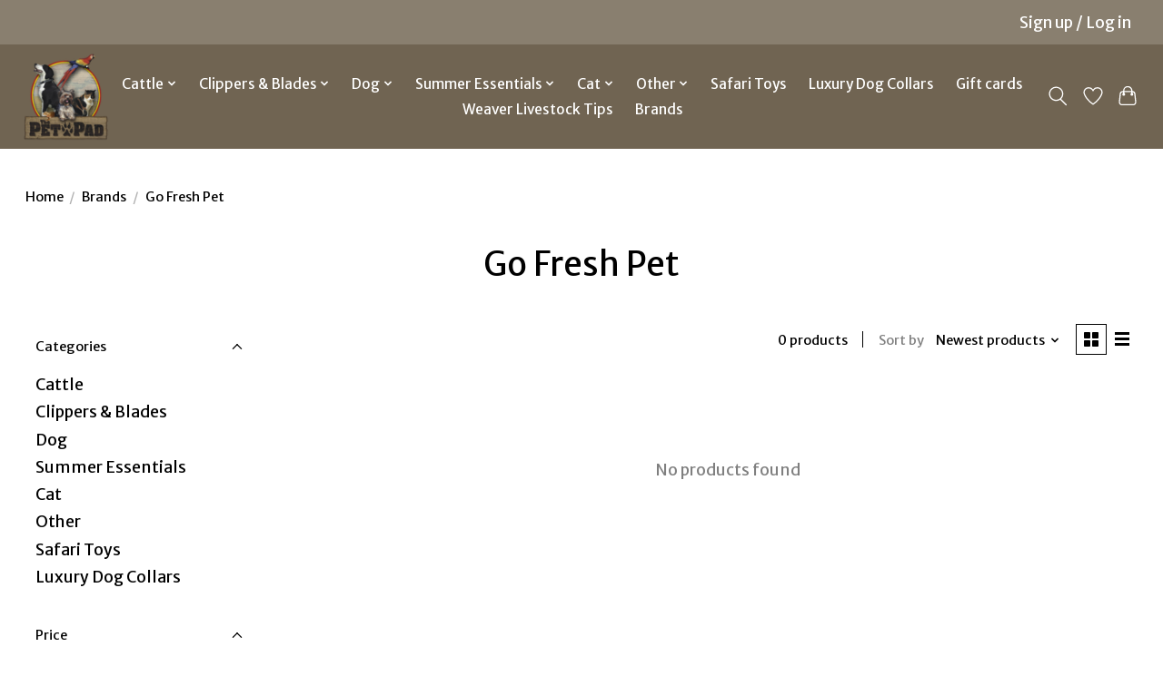

--- FILE ---
content_type: text/html;charset=utf-8
request_url: https://www.thepetpad.net/brands/go-fresh-pet/
body_size: 15892
content:
<!DOCTYPE html>
<html lang="en">
  <head>
    <meta charset="utf-8"/>
<!-- [START] 'blocks/head.rain' -->
<!--

  (c) 2008-2026 Lightspeed Netherlands B.V.
  http://www.lightspeedhq.com
  Generated: 14-01-2026 @ 16:34:51

-->
<link rel="canonical" href="https://www.thepetpad.net/brands/go-fresh-pet/"/>
<link rel="alternate" href="https://www.thepetpad.net/index.rss" type="application/rss+xml" title="New products"/>
<meta name="robots" content="noodp,noydir"/>
<meta name="google-site-verification" content="ajz7USZUEwnTYQKS0EfH661vSTyydthu3vpl3rSIpwI"/>
<meta name="google-site-verification" content="&lt;!-- Google tag (gtag.js) --&gt;"/>
<meta name="google-site-verification" content="&lt;script async src=&quot;https://www.googletagmanager.com/gtag/js?id=G-V4XNF8JV75&quot;&gt;&lt;/script&gt;"/>
<meta name="google-site-verification" content="&lt;script&gt;"/>
<meta name="google-site-verification" content="window.dataLayer = window.dataLayer || [];"/>
<meta name="google-site-verification" content="function gtag(){dataLayer.push(arguments);}"/>
<meta name="google-site-verification" content="gtag(&#039;js&#039;"/>
<meta name="google-site-verification" content="new Date());"/>
<meta name="google-site-verification" content="gtag(&#039;config&#039;"/>
<meta name="google-site-verification" content="&#039;G-V4XNF8JV75&#039;);"/>
<meta name="google-site-verification" content="&lt;/script&gt;"/>
<meta property="og:url" content="https://www.thepetpad.net/brands/go-fresh-pet/?source=facebook"/>
<meta property="og:site_name" content="The Lloydminster Pet Pad Inc."/>
<meta property="og:title" content="Go Fresh Pet"/>
<meta property="og:description" content="A proudly locally owned, full-line pet store with over 30 years of professional grooming experience. Our  store offers everything a customer may need for their"/>
<script src="https://www.powr.io/powr.js?external-type=lightspeed"></script>
<!--[if lt IE 9]>
<script src="https://cdn.shoplightspeed.com/assets/html5shiv.js?2025-02-20"></script>
<![endif]-->
<!-- [END] 'blocks/head.rain' -->
    
    
    <title>Go Fresh Pet - The Lloydminster Pet Pad Inc.</title>
    <meta name="description" content="A proudly locally owned, full-line pet store with over 30 years of professional grooming experience. Our  store offers everything a customer may need for their" />
    <meta name="keywords" content="Go, Fresh, Pet, pet pad, best pet store, local pet store, dog grooming, cat grooming, grooming, boarding, animal, pet, pet pad, the pet pad Lloydminster Alberta, Lloydminster pet stores, pet stores near me, cattle supplies, cattle show, show cattle s" />
    <meta http-equiv="X-UA-Compatible" content="IE=edge">
    <meta name="viewport" content="width=device-width, initial-scale=1">
    <meta name="apple-mobile-web-app-capable" content="yes">
    <meta name="apple-mobile-web-app-status-bar-style" content="black">
    
    <script>document.getElementsByTagName("html")[0].className += " js";</script>

    <link rel="shortcut icon" href="https://cdn.shoplightspeed.com/shops/652008/themes/13296/v/804605/assets/favicon.png?20230821180004" type="image/x-icon" />
    <link href='//fonts.googleapis.com/css?family=Merriweather%20Sans:400,300,600&display=swap' rel='stylesheet' type='text/css'>
    <link href='//fonts.googleapis.com/css?family=Merriweather%20Sans:400,300,600&display=swap' rel='stylesheet' type='text/css'>
    <link rel="stylesheet" href="https://cdn.shoplightspeed.com/assets/gui-2-0.css?2025-02-20" />
    <link rel="stylesheet" href="https://cdn.shoplightspeed.com/assets/gui-responsive-2-0.css?2025-02-20" />
    <link id="lightspeedframe" rel="stylesheet" href="https://cdn.shoplightspeed.com/shops/652008/themes/13296/assets/style.css?2026010120024220210104183204" />
    <!-- browsers not supporting CSS variables -->
    <script>
      if(!('CSS' in window) || !CSS.supports('color', 'var(--color-var)')) {var cfStyle = document.getElementById('lightspeedframe');if(cfStyle) {var href = cfStyle.getAttribute('href');href = href.replace('style.css', 'style-fallback.css');cfStyle.setAttribute('href', href);}}
    </script>
    <link rel="stylesheet" href="https://cdn.shoplightspeed.com/shops/652008/themes/13296/assets/settings.css?2026010120024220210104183204" />
    <link rel="stylesheet" href="https://cdn.shoplightspeed.com/shops/652008/themes/13296/assets/custom.css?2026010120024220210104183204" />

    <script src="https://cdn.shoplightspeed.com/assets/jquery-3-7-1.js?2025-02-20"></script>
    <script src="https://cdn.shoplightspeed.com/assets/jquery-ui-1-14-1.js?2025-02-20"></script>

  </head>
  <body>
    
          <header class="main-header main-header--mobile js-main-header position-relative">
  <div class="main-header__top-section">
    <div class="main-header__nav-grid justify-between@md container max-width-lg text-xs padding-y-xxs">
      <div></div>
      <ul class="main-header__list flex-grow flex-basis-0 justify-end@md display@md">        
                
                        <li class="main-header__item"><a href="https://www.thepetpad.net/account/" class="main-header__link" title="My account">Sign up / Log in</a></li>
      </ul>
    </div>
  </div>
  <div class="main-header__mobile-content container max-width-lg">
          <a href="https://www.thepetpad.net/" class="main-header__logo" title="The Lloydminster Pet Pad Inc. is Lloydminster&#039;s only locally owned full-line pet store.">
        <img src="https://cdn.shoplightspeed.com/shops/652008/themes/13296/v/799897/assets/logo.png?20230628163739" alt="The Lloydminster Pet Pad Inc. is Lloydminster&#039;s only locally owned full-line pet store.">
              </a>
        
    <div class="flex items-center">
            <a href="https://www.thepetpad.net/account/wishlist/" class="main-header__mobile-btn js-tab-focus">
        <svg class="icon" viewBox="0 0 24 25" fill="none"><title>Go to wishlist</title><path d="M11.3785 4.50387L12 5.42378L12.6215 4.50387C13.6598 2.96698 15.4376 1.94995 17.4545 1.94995C20.65 1.94995 23.232 4.49701 23.25 7.6084C23.2496 8.53335 22.927 9.71432 22.3056 11.056C21.689 12.3875 20.8022 13.8258 19.7333 15.249C17.6019 18.0872 14.7978 20.798 12.0932 22.4477L12 22.488L11.9068 22.4477C9.20215 20.798 6.3981 18.0872 4.26667 15.249C3.1978 13.8258 2.31101 12.3875 1.69437 11.056C1.07303 9.71436 0.750466 8.53342 0.75 7.60848C0.767924 4.49706 3.34993 1.94995 6.54545 1.94995C8.56242 1.94995 10.3402 2.96698 11.3785 4.50387Z" stroke="currentColor" stroke-width="1.5" fill="none"/></svg>
        <span class="sr-only">Wishlist</span>
      </a>
            <button class="reset main-header__mobile-btn js-tab-focus" aria-controls="cartDrawer">
        <svg class="icon" viewBox="0 0 24 25" fill="none"><title>Toggle cart</title><path d="M2.90171 9.65153C3.0797 8.00106 4.47293 6.75 6.13297 6.75H17.867C19.527 6.75 20.9203 8.00105 21.0982 9.65153L22.1767 19.6515C22.3839 21.5732 20.8783 23.25 18.9454 23.25H5.05454C3.1217 23.25 1.61603 21.5732 1.82328 19.6515L2.90171 9.65153Z" stroke="currentColor" stroke-width="1.5" fill="none"/>
        <path d="M7.19995 9.6001V5.7001C7.19995 2.88345 9.4833 0.600098 12.3 0.600098C15.1166 0.600098 17.4 2.88345 17.4 5.7001V9.6001" stroke="currentColor" stroke-width="1.5" fill="none"/>
        <circle cx="7.19996" cy="10.2001" r="1.8" fill="currentColor"/>
        <ellipse cx="17.4" cy="10.2001" rx="1.8" ry="1.8" fill="currentColor"/></svg>
        <span class="sr-only">Cart</span>
              </button>

      <button class="reset anim-menu-btn js-anim-menu-btn main-header__nav-control js-tab-focus" aria-label="Toggle menu">
        <i class="anim-menu-btn__icon anim-menu-btn__icon--close" aria-hidden="true"></i>
      </button>
    </div>
  </div>

  <div class="main-header__nav" role="navigation">
    <div class="main-header__nav-grid justify-between@md container max-width-lg">
      <div class="main-header__nav-logo-wrapper flex-shrink-0">
        
                  <a href="https://www.thepetpad.net/" class="main-header__logo" title="The Lloydminster Pet Pad Inc. is Lloydminster&#039;s only locally owned full-line pet store.">
            <img src="https://cdn.shoplightspeed.com/shops/652008/themes/13296/v/799897/assets/logo.png?20230628163739" alt="The Lloydminster Pet Pad Inc. is Lloydminster&#039;s only locally owned full-line pet store.">
                      </a>
              </div>
      
      <form action="https://www.thepetpad.net/search/" method="get" role="search" class="padding-y-md hide@md">
        <label class="sr-only" for="searchInputMobile">Search</label>
        <input class="header-v3__nav-form-control form-control width-100%" value="" autocomplete="off" type="search" name="q" id="searchInputMobile" placeholder="Search...">
      </form>

      <ul class="main-header__list flex-grow flex-basis-0 flex-wrap justify-center@md">
        
        
                <li class="main-header__item js-main-nav__item">
          <a class="main-header__link js-main-nav__control" href="https://www.thepetpad.net/cattle/">
            <span>Cattle</span>            <svg class="main-header__dropdown-icon icon" viewBox="0 0 16 16"><polygon fill="currentColor" points="8,11.4 2.6,6 4,4.6 8,8.6 12,4.6 13.4,6 "></polygon></svg>                        <i class="main-header__arrow-icon" aria-hidden="true">
              <svg class="icon" viewBox="0 0 16 16">
                <g class="icon__group" fill="none" stroke="currentColor" stroke-linecap="square" stroke-miterlimit="10" stroke-width="2">
                  <path d="M2 2l12 12" />
                  <path d="M14 2L2 14" />
                </g>
              </svg>
            </i>
                        
          </a>
                    <ul class="main-header__dropdown">
            <li class="main-header__dropdown-item"><a href="https://www.thepetpad.net/cattle/" class="main-header__dropdown-link hide@md">All Cattle</a></li>
                        <li class="main-header__dropdown-item">
              <a class="main-header__dropdown-link" href="https://www.thepetpad.net/cattle/daily-care/">
                Daily Care
                                              </a>

                          </li>
                        <li class="main-header__dropdown-item js-main-nav__item position-relative">
              <a class="main-header__dropdown-link js-main-nav__control flex justify-between " href="https://www.thepetpad.net/cattle/grooming/">
                Grooming
                <svg class="dropdown__desktop-icon icon" aria-hidden="true" viewBox="0 0 12 12"><polyline stroke-width="1" stroke="currentColor" fill="none" stroke-linecap="round" stroke-linejoin="round" points="3.5 0.5 9.5 6 3.5 11.5"></polyline></svg>                                <i class="main-header__arrow-icon" aria-hidden="true">
                  <svg class="icon" viewBox="0 0 16 16">
                    <g class="icon__group" fill="none" stroke="currentColor" stroke-linecap="square" stroke-miterlimit="10" stroke-width="2">
                      <path d="M2 2l12 12" />
                      <path d="M14 2L2 14" />
                    </g>
                  </svg>
                </i>
                              </a>

                            <ul class="main-header__dropdown">
                <li><a href="https://www.thepetpad.net/cattle/grooming/" class="main-header__dropdown-link hide@md">All Grooming</a></li>
                                <li><a class="main-header__dropdown-link" href="https://www.thepetpad.net/cattle/grooming/shampoo/">Shampoo</a></li>
                                <li><a class="main-header__dropdown-link" href="https://www.thepetpad.net/cattle/grooming/conditioner/">Conditioner</a></li>
                                <li><a class="main-header__dropdown-link" href="https://www.thepetpad.net/cattle/grooming/foamers/">Foamers</a></li>
                                <li><a class="main-header__dropdown-link" href="https://www.thepetpad.net/cattle/grooming/grooming-tools/">Grooming Tools</a></li>
                              </ul>
                          </li>
                        <li class="main-header__dropdown-item js-main-nav__item position-relative">
              <a class="main-header__dropdown-link js-main-nav__control flex justify-between " href="https://www.thepetpad.net/cattle/adhesives-removers/">
                Adhesives &amp; Removers
                <svg class="dropdown__desktop-icon icon" aria-hidden="true" viewBox="0 0 12 12"><polyline stroke-width="1" stroke="currentColor" fill="none" stroke-linecap="round" stroke-linejoin="round" points="3.5 0.5 9.5 6 3.5 11.5"></polyline></svg>                                <i class="main-header__arrow-icon" aria-hidden="true">
                  <svg class="icon" viewBox="0 0 16 16">
                    <g class="icon__group" fill="none" stroke="currentColor" stroke-linecap="square" stroke-miterlimit="10" stroke-width="2">
                      <path d="M2 2l12 12" />
                      <path d="M14 2L2 14" />
                    </g>
                  </svg>
                </i>
                              </a>

                            <ul class="main-header__dropdown">
                <li><a href="https://www.thepetpad.net/cattle/adhesives-removers/" class="main-header__dropdown-link hide@md">All Adhesives &amp; Removers</a></li>
                                <li><a class="main-header__dropdown-link" href="https://www.thepetpad.net/cattle/adhesives-removers/adhesives/">Adhesives</a></li>
                                <li><a class="main-header__dropdown-link" href="https://www.thepetpad.net/cattle/adhesives-removers/removers/">Removers</a></li>
                              </ul>
                          </li>
                        <li class="main-header__dropdown-item">
              <a class="main-header__dropdown-link" href="https://www.thepetpad.net/cattle/touch-up-paints/">
                Touch Up Paints
                                              </a>

                          </li>
                        <li class="main-header__dropdown-item">
              <a class="main-header__dropdown-link" href="https://www.thepetpad.net/cattle/finishing-sprays/">
                Finishing Sprays
                                              </a>

                          </li>
                        <li class="main-header__dropdown-item">
              <a class="main-header__dropdown-link" href="https://www.thepetpad.net/cattle/treatments/">
                Treatments
                                              </a>

                          </li>
                        <li class="main-header__dropdown-item">
              <a class="main-header__dropdown-link" href="https://www.thepetpad.net/cattle/rope-halters-neck-ties/">
                Rope Halters &amp; Neck Ties
                                              </a>

                          </li>
                        <li class="main-header__dropdown-item js-main-nav__item position-relative">
              <a class="main-header__dropdown-link js-main-nav__control flex justify-between " href="https://www.thepetpad.net/cattle/equipment/">
                Equipment
                <svg class="dropdown__desktop-icon icon" aria-hidden="true" viewBox="0 0 12 12"><polyline stroke-width="1" stroke="currentColor" fill="none" stroke-linecap="round" stroke-linejoin="round" points="3.5 0.5 9.5 6 3.5 11.5"></polyline></svg>                                <i class="main-header__arrow-icon" aria-hidden="true">
                  <svg class="icon" viewBox="0 0 16 16">
                    <g class="icon__group" fill="none" stroke="currentColor" stroke-linecap="square" stroke-miterlimit="10" stroke-width="2">
                      <path d="M2 2l12 12" />
                      <path d="M14 2L2 14" />
                    </g>
                  </svg>
                </i>
                              </a>

                            <ul class="main-header__dropdown">
                <li><a href="https://www.thepetpad.net/cattle/equipment/" class="main-header__dropdown-link hide@md">All Equipment</a></li>
                                <li><a class="main-header__dropdown-link" href="https://www.thepetpad.net/cattle/equipment/blowers-foggers/">Blowers &amp; Foggers</a></li>
                                <li><a class="main-header__dropdown-link" href="https://www.thepetpad.net/cattle/equipment/buckets-feeding/">Buckets &amp; Feeding</a></li>
                                <li><a class="main-header__dropdown-link" href="https://www.thepetpad.net/cattle/equipment/chutes/">Chutes</a></li>
                                <li><a class="main-header__dropdown-link" href="https://www.thepetpad.net/cattle/equipment/clipper-storage/">Clipper Storage</a></li>
                                <li><a class="main-header__dropdown-link" href="https://www.thepetpad.net/cattle/equipment/fans/">Fans </a></li>
                                <li><a class="main-header__dropdown-link" href="https://www.thepetpad.net/cattle/equipment/lights/">Lights</a></li>
                                <li><a class="main-header__dropdown-link" href="https://www.thepetpad.net/cattle/equipment/parts/">Parts</a></li>
                                <li><a class="main-header__dropdown-link" href="https://www.thepetpad.net/cattle/equipment/tack-boxes/">Tack Boxes</a></li>
                                <li><a class="main-header__dropdown-link" href="https://www.thepetpad.net/cattle/equipment/stall-accessories/">Stall Accessories</a></li>
                                <li><a class="main-header__dropdown-link" href="https://www.thepetpad.net/cattle/equipment/stall-dividers/">Stall Dividers</a></li>
                                <li><a class="main-header__dropdown-link" href="https://www.thepetpad.net/cattle/equipment/stall-mats/">Stall Mats</a></li>
                                <li><a class="main-header__dropdown-link" href="https://www.thepetpad.net/cattle/equipment/water-hoses/">Water Hoses</a></li>
                              </ul>
                          </li>
                        <li class="main-header__dropdown-item js-main-nav__item position-relative">
              <a class="main-header__dropdown-link js-main-nav__control flex justify-between " href="https://www.thepetpad.net/cattle/show-ring/">
                Show Ring
                <svg class="dropdown__desktop-icon icon" aria-hidden="true" viewBox="0 0 12 12"><polyline stroke-width="1" stroke="currentColor" fill="none" stroke-linecap="round" stroke-linejoin="round" points="3.5 0.5 9.5 6 3.5 11.5"></polyline></svg>                                <i class="main-header__arrow-icon" aria-hidden="true">
                  <svg class="icon" viewBox="0 0 16 16">
                    <g class="icon__group" fill="none" stroke="currentColor" stroke-linecap="square" stroke-miterlimit="10" stroke-width="2">
                      <path d="M2 2l12 12" />
                      <path d="M14 2L2 14" />
                    </g>
                  </svg>
                </i>
                              </a>

                            <ul class="main-header__dropdown">
                <li><a href="https://www.thepetpad.net/cattle/show-ring/" class="main-header__dropdown-link hide@md">All Show Ring</a></li>
                                <li><a class="main-header__dropdown-link" href="https://www.thepetpad.net/cattle/show-ring/show-halters/">Show Halters</a></li>
                                <li><a class="main-header__dropdown-link" href="https://www.thepetpad.net/cattle/show-ring/show-comb-holders/">Show Comb Holders</a></li>
                                <li><a class="main-header__dropdown-link" href="https://www.thepetpad.net/cattle/show-ring/show-number-holders/">Show Number Holders</a></li>
                                <li><a class="main-header__dropdown-link" href="https://www.thepetpad.net/cattle/show-ring/show-sticks/">Show Sticks</a></li>
                              </ul>
                          </li>
                        <li class="main-header__dropdown-item">
              <a class="main-header__dropdown-link" href="https://www.thepetpad.net/cattle/feed-supplement/">
                Feed / Supplement
                                              </a>

                          </li>
                        <li class="main-header__dropdown-item">
              <a class="main-header__dropdown-link" href="https://www.thepetpad.net/cattle/starter-packs/">
                Starter Packs
                                              </a>

                          </li>
                        <li class="main-header__dropdown-item">
              <a class="main-header__dropdown-link" href="https://www.thepetpad.net/cattle/learning-tools/">
                Learning Tools
                                              </a>

                          </li>
                        <li class="main-header__dropdown-item">
              <a class="main-header__dropdown-link" href="https://www.thepetpad.net/cattle/last-few-save-20/">
                Last Few - Save 20% 
                                              </a>

                          </li>
                        <li class="main-header__dropdown-item">
              <a class="main-header__dropdown-link" href="https://www.thepetpad.net/cattle/last-few-save-10/">
                Last Few - Save 10%
                                              </a>

                          </li>
                        <li class="main-header__dropdown-item js-main-nav__item position-relative">
              <a class="main-header__dropdown-link js-main-nav__control flex justify-between " href="https://www.thepetpad.net/cattle/apparel/">
                Apparel
                <svg class="dropdown__desktop-icon icon" aria-hidden="true" viewBox="0 0 12 12"><polyline stroke-width="1" stroke="currentColor" fill="none" stroke-linecap="round" stroke-linejoin="round" points="3.5 0.5 9.5 6 3.5 11.5"></polyline></svg>                                <i class="main-header__arrow-icon" aria-hidden="true">
                  <svg class="icon" viewBox="0 0 16 16">
                    <g class="icon__group" fill="none" stroke="currentColor" stroke-linecap="square" stroke-miterlimit="10" stroke-width="2">
                      <path d="M2 2l12 12" />
                      <path d="M14 2L2 14" />
                    </g>
                  </svg>
                </i>
                              </a>

                            <ul class="main-header__dropdown">
                <li><a href="https://www.thepetpad.net/cattle/apparel/" class="main-header__dropdown-link hide@md">All Apparel</a></li>
                                <li><a class="main-header__dropdown-link" href="https://www.thepetpad.net/cattle/apparel/sweaters-hoodies/">Sweaters &amp; Hoodies</a></li>
                                <li><a class="main-header__dropdown-link" href="https://www.thepetpad.net/cattle/apparel/shirts/">Shirts</a></li>
                                <li><a class="main-header__dropdown-link" href="https://www.thepetpad.net/cattle/apparel/jackets/">Jackets</a></li>
                                <li><a class="main-header__dropdown-link" href="https://www.thepetpad.net/cattle/apparel/wash-pants/">Wash Pants</a></li>
                                <li><a class="main-header__dropdown-link" href="https://www.thepetpad.net/cattle/apparel/hats/">Hats</a></li>
                                <li><a class="main-header__dropdown-link" href="https://www.thepetpad.net/cattle/apparel/youth/">Youth</a></li>
                              </ul>
                          </li>
                        <li class="main-header__dropdown-item js-main-nav__item position-relative">
              <a class="main-header__dropdown-link js-main-nav__control flex justify-between " href="https://www.thepetpad.net/cattle/fun-stuff/">
                Fun Stuff
                <svg class="dropdown__desktop-icon icon" aria-hidden="true" viewBox="0 0 12 12"><polyline stroke-width="1" stroke="currentColor" fill="none" stroke-linecap="round" stroke-linejoin="round" points="3.5 0.5 9.5 6 3.5 11.5"></polyline></svg>                                <i class="main-header__arrow-icon" aria-hidden="true">
                  <svg class="icon" viewBox="0 0 16 16">
                    <g class="icon__group" fill="none" stroke="currentColor" stroke-linecap="square" stroke-miterlimit="10" stroke-width="2">
                      <path d="M2 2l12 12" />
                      <path d="M14 2L2 14" />
                    </g>
                  </svg>
                </i>
                              </a>

                            <ul class="main-header__dropdown">
                <li><a href="https://www.thepetpad.net/cattle/fun-stuff/" class="main-header__dropdown-link hide@md">All Fun Stuff</a></li>
                                <li><a class="main-header__dropdown-link" href="https://www.thepetpad.net/cattle/fun-stuff/air-freshener/">Air Freshener</a></li>
                                <li><a class="main-header__dropdown-link" href="https://www.thepetpad.net/cattle/fun-stuff/candles/">Candles</a></li>
                                <li><a class="main-header__dropdown-link" href="https://www.thepetpad.net/cattle/fun-stuff/stickers/">Stickers</a></li>
                                <li><a class="main-header__dropdown-link" href="https://www.thepetpad.net/cattle/fun-stuff/cups/">Cups</a></li>
                                <li><a class="main-header__dropdown-link" href="https://www.thepetpad.net/cattle/fun-stuff/shoe-accessories/">Shoe Accessories</a></li>
                                <li><a class="main-header__dropdown-link" href="https://www.thepetpad.net/cattle/fun-stuff/keychains/">Keychains</a></li>
                                <li><a class="main-header__dropdown-link" href="https://www.thepetpad.net/cattle/fun-stuff/ornaments/">Ornaments</a></li>
                                <li><a class="main-header__dropdown-link" href="https://www.thepetpad.net/cattle/fun-stuff/luggage-tags-travel/">Luggage Tags &amp; Travel</a></li>
                                <li><a class="main-header__dropdown-link" href="https://www.thepetpad.net/cattle/fun-stuff/toys/">Toys</a></li>
                                <li><a class="main-header__dropdown-link" href="https://www.thepetpad.net/cattle/fun-stuff/other/">Other</a></li>
                              </ul>
                          </li>
                        <li class="main-header__dropdown-item">
              <a class="main-header__dropdown-link" href="https://www.thepetpad.net/cattle/flare/">
                Flare 
                                              </a>

                          </li>
                      </ul>
                  </li>
                <li class="main-header__item js-main-nav__item">
          <a class="main-header__link js-main-nav__control" href="https://www.thepetpad.net/clippers-blades/">
            <span>Clippers &amp; Blades</span>            <svg class="main-header__dropdown-icon icon" viewBox="0 0 16 16"><polygon fill="currentColor" points="8,11.4 2.6,6 4,4.6 8,8.6 12,4.6 13.4,6 "></polygon></svg>                        <i class="main-header__arrow-icon" aria-hidden="true">
              <svg class="icon" viewBox="0 0 16 16">
                <g class="icon__group" fill="none" stroke="currentColor" stroke-linecap="square" stroke-miterlimit="10" stroke-width="2">
                  <path d="M2 2l12 12" />
                  <path d="M14 2L2 14" />
                </g>
              </svg>
            </i>
                        
          </a>
                    <ul class="main-header__dropdown">
            <li class="main-header__dropdown-item"><a href="https://www.thepetpad.net/clippers-blades/" class="main-header__dropdown-link hide@md">All Clippers &amp; Blades</a></li>
                        <li class="main-header__dropdown-item">
              <a class="main-header__dropdown-link" href="https://www.thepetpad.net/clippers-blades/clippers/">
                Clippers
                                              </a>

                          </li>
                        <li class="main-header__dropdown-item">
              <a class="main-header__dropdown-link" href="https://www.thepetpad.net/clippers-blades/blades/">
                Blades
                                              </a>

                          </li>
                        <li class="main-header__dropdown-item">
              <a class="main-header__dropdown-link" href="https://www.thepetpad.net/clippers-blades/accessories/">
                Accessories
                                              </a>

                          </li>
                        <li class="main-header__dropdown-item">
              <a class="main-header__dropdown-link" href="https://www.thepetpad.net/clippers-blades/parts/">
                Parts
                                              </a>

                          </li>
                      </ul>
                  </li>
                <li class="main-header__item js-main-nav__item">
          <a class="main-header__link js-main-nav__control" href="https://www.thepetpad.net/dog/">
            <span>Dog</span>            <svg class="main-header__dropdown-icon icon" viewBox="0 0 16 16"><polygon fill="currentColor" points="8,11.4 2.6,6 4,4.6 8,8.6 12,4.6 13.4,6 "></polygon></svg>                        <i class="main-header__arrow-icon" aria-hidden="true">
              <svg class="icon" viewBox="0 0 16 16">
                <g class="icon__group" fill="none" stroke="currentColor" stroke-linecap="square" stroke-miterlimit="10" stroke-width="2">
                  <path d="M2 2l12 12" />
                  <path d="M14 2L2 14" />
                </g>
              </svg>
            </i>
                        
          </a>
                    <ul class="main-header__dropdown">
            <li class="main-header__dropdown-item"><a href="https://www.thepetpad.net/dog/" class="main-header__dropdown-link hide@md">All Dog</a></li>
                        <li class="main-header__dropdown-item js-main-nav__item position-relative">
              <a class="main-header__dropdown-link js-main-nav__control flex justify-between " href="https://www.thepetpad.net/dog/food/">
                Food
                <svg class="dropdown__desktop-icon icon" aria-hidden="true" viewBox="0 0 12 12"><polyline stroke-width="1" stroke="currentColor" fill="none" stroke-linecap="round" stroke-linejoin="round" points="3.5 0.5 9.5 6 3.5 11.5"></polyline></svg>                                <i class="main-header__arrow-icon" aria-hidden="true">
                  <svg class="icon" viewBox="0 0 16 16">
                    <g class="icon__group" fill="none" stroke="currentColor" stroke-linecap="square" stroke-miterlimit="10" stroke-width="2">
                      <path d="M2 2l12 12" />
                      <path d="M14 2L2 14" />
                    </g>
                  </svg>
                </i>
                              </a>

                            <ul class="main-header__dropdown">
                <li><a href="https://www.thepetpad.net/dog/food/" class="main-header__dropdown-link hide@md">All Food</a></li>
                                <li><a class="main-header__dropdown-link" href="https://www.thepetpad.net/dog/food/dry/">Dry</a></li>
                                <li><a class="main-header__dropdown-link" href="https://www.thepetpad.net/dog/food/wet/">Wet</a></li>
                                <li><a class="main-header__dropdown-link" href="https://www.thepetpad.net/dog/food/freeze-dried/">Freeze-Dried</a></li>
                                <li><a class="main-header__dropdown-link" href="https://www.thepetpad.net/dog/food/dehydrated/">Dehydrated</a></li>
                                <li><a class="main-header__dropdown-link" href="https://www.thepetpad.net/dog/food/raw/">Raw</a></li>
                                <li><a class="main-header__dropdown-link" href="https://www.thepetpad.net/dog/food/raw-mix/">Raw Mix</a></li>
                                <li><a class="main-header__dropdown-link" href="https://www.thepetpad.net/dog/food/soft/">Soft</a></li>
                                <li><a class="main-header__dropdown-link" href="https://www.thepetpad.net/dog/food/topper/">Topper</a></li>
                                <li><a class="main-header__dropdown-link" href="https://www.thepetpad.net/dog/food/cooked/">Cooked</a></li>
                                <li><a class="main-header__dropdown-link" href="https://www.thepetpad.net/dog/food/air-dryed/">Air-Dryed</a></li>
                                <li><a class="main-header__dropdown-link" href="https://www.thepetpad.net/dog/food/frozen-topper/">Frozen Topper </a></li>
                              </ul>
                          </li>
                        <li class="main-header__dropdown-item">
              <a class="main-header__dropdown-link" href="https://www.thepetpad.net/dog/farm-fresh-now-tilted-barn/">
                Farm Fresh Now Tilted Barn
                                              </a>

                          </li>
                        <li class="main-header__dropdown-item js-main-nav__item position-relative">
              <a class="main-header__dropdown-link js-main-nav__control flex justify-between " href="https://www.thepetpad.net/dog/clothing-gear/">
                Clothing &amp; Gear
                <svg class="dropdown__desktop-icon icon" aria-hidden="true" viewBox="0 0 12 12"><polyline stroke-width="1" stroke="currentColor" fill="none" stroke-linecap="round" stroke-linejoin="round" points="3.5 0.5 9.5 6 3.5 11.5"></polyline></svg>                                <i class="main-header__arrow-icon" aria-hidden="true">
                  <svg class="icon" viewBox="0 0 16 16">
                    <g class="icon__group" fill="none" stroke="currentColor" stroke-linecap="square" stroke-miterlimit="10" stroke-width="2">
                      <path d="M2 2l12 12" />
                      <path d="M14 2L2 14" />
                    </g>
                  </svg>
                </i>
                              </a>

                            <ul class="main-header__dropdown">
                <li><a href="https://www.thepetpad.net/dog/clothing-gear/" class="main-header__dropdown-link hide@md">All Clothing &amp; Gear</a></li>
                                <li><a class="main-header__dropdown-link" href="https://www.thepetpad.net/dog/clothing-gear/official-game-day-dog-apparel-nhl-cfl/">Official Game Day Dog Apparel NHL/CFL</a></li>
                                <li><a class="main-header__dropdown-link" href="https://www.thepetpad.net/dog/clothing-gear/outdoor-gear/">Outdoor Gear</a></li>
                                <li><a class="main-header__dropdown-link" href="https://www.thepetpad.net/dog/clothing-gear/coats/">Coats</a></li>
                                <li><a class="main-header__dropdown-link" href="https://www.thepetpad.net/dog/clothing-gear/sweaters/">Sweaters</a></li>
                                <li><a class="main-header__dropdown-link" href="https://www.thepetpad.net/dog/clothing-gear/dog-boots-socks/">Dog Boots &amp; Socks</a></li>
                                <li><a class="main-header__dropdown-link" href="https://www.thepetpad.net/dog/clothing-gear/cooling-vests-clothes/">Cooling Vests &amp; Clothes</a></li>
                                <li><a class="main-header__dropdown-link" href="https://www.thepetpad.net/dog/clothing-gear/lifejackets/">Lifejackets</a></li>
                                <li><a class="main-header__dropdown-link" href="https://www.thepetpad.net/dog/clothing-gear/pajamas/">Pajamas</a></li>
                                <li><a class="main-header__dropdown-link" href="https://www.thepetpad.net/dog/clothing-gear/raincoats/">Raincoats</a></li>
                                <li><a class="main-header__dropdown-link" href="https://www.thepetpad.net/dog/clothing-gear/bandanas/">Bandanas</a></li>
                                <li><a class="main-header__dropdown-link" href="https://www.thepetpad.net/dog/clothing-gear/summer-apparel/">Summer Apparel</a></li>
                                <li><a class="main-header__dropdown-link" href="https://www.thepetpad.net/dog/clothing-gear/vest/">Vest</a></li>
                                <li><a class="main-header__dropdown-link" href="https://www.thepetpad.net/dog/clothing-gear/calming/">Calming</a></li>
                              </ul>
                          </li>
                        <li class="main-header__dropdown-item js-main-nav__item position-relative">
              <a class="main-header__dropdown-link js-main-nav__control flex justify-between " href="https://www.thepetpad.net/dog/dishes/">
                Dishes
                <svg class="dropdown__desktop-icon icon" aria-hidden="true" viewBox="0 0 12 12"><polyline stroke-width="1" stroke="currentColor" fill="none" stroke-linecap="round" stroke-linejoin="round" points="3.5 0.5 9.5 6 3.5 11.5"></polyline></svg>                                <i class="main-header__arrow-icon" aria-hidden="true">
                  <svg class="icon" viewBox="0 0 16 16">
                    <g class="icon__group" fill="none" stroke="currentColor" stroke-linecap="square" stroke-miterlimit="10" stroke-width="2">
                      <path d="M2 2l12 12" />
                      <path d="M14 2L2 14" />
                    </g>
                  </svg>
                </i>
                              </a>

                            <ul class="main-header__dropdown">
                <li><a href="https://www.thepetpad.net/dog/dishes/" class="main-header__dropdown-link hide@md">All Dishes</a></li>
                                <li><a class="main-header__dropdown-link" href="https://www.thepetpad.net/dog/dishes/stainless-steel/">Stainless Steel</a></li>
                                <li><a class="main-header__dropdown-link" href="https://www.thepetpad.net/dog/dishes/ceramic/">Ceramic</a></li>
                                <li><a class="main-header__dropdown-link" href="https://www.thepetpad.net/dog/dishes/self-feeders/">Self-Feeders</a></li>
                                <li><a class="main-header__dropdown-link" href="https://www.thepetpad.net/dog/dishes/timers/">Timers</a></li>
                                <li><a class="main-header__dropdown-link" href="https://www.thepetpad.net/dog/dishes/slow/">Slow</a></li>
                                <li><a class="main-header__dropdown-link" href="https://www.thepetpad.net/dog/dishes/raised/">Raised</a></li>
                                <li><a class="main-header__dropdown-link" href="https://www.thepetpad.net/dog/dishes/fountain-cartridges/">Fountain &amp; Cartridges</a></li>
                                <li><a class="main-header__dropdown-link" href="https://www.thepetpad.net/dog/dishes/heated/">Heated</a></li>
                                <li><a class="main-header__dropdown-link" href="https://www.thepetpad.net/dog/dishes/travel/">Travel</a></li>
                                <li><a class="main-header__dropdown-link" href="https://www.thepetpad.net/dog/dishes/storage/">Storage</a></li>
                                <li><a class="main-header__dropdown-link" href="https://www.thepetpad.net/dog/dishes/waterers/">Waterers</a></li>
                                <li><a class="main-header__dropdown-link" href="https://www.thepetpad.net/dog/dishes/tools/">Tools</a></li>
                                <li><a class="main-header__dropdown-link" href="https://www.thepetpad.net/dog/dishes/enrichment/">Enrichment</a></li>
                              </ul>
                          </li>
                        <li class="main-header__dropdown-item js-main-nav__item position-relative">
              <a class="main-header__dropdown-link js-main-nav__control flex justify-between " href="https://www.thepetpad.net/dog/beds/">
                Beds
                <svg class="dropdown__desktop-icon icon" aria-hidden="true" viewBox="0 0 12 12"><polyline stroke-width="1" stroke="currentColor" fill="none" stroke-linecap="round" stroke-linejoin="round" points="3.5 0.5 9.5 6 3.5 11.5"></polyline></svg>                                <i class="main-header__arrow-icon" aria-hidden="true">
                  <svg class="icon" viewBox="0 0 16 16">
                    <g class="icon__group" fill="none" stroke="currentColor" stroke-linecap="square" stroke-miterlimit="10" stroke-width="2">
                      <path d="M2 2l12 12" />
                      <path d="M14 2L2 14" />
                    </g>
                  </svg>
                </i>
                              </a>

                            <ul class="main-header__dropdown">
                <li><a href="https://www.thepetpad.net/dog/beds/" class="main-header__dropdown-link hide@md">All Beds</a></li>
                                <li><a class="main-header__dropdown-link" href="https://www.thepetpad.net/dog/beds/heated/">Heated</a></li>
                                <li><a class="main-header__dropdown-link" href="https://www.thepetpad.net/dog/beds/orthopaedic/">Orthopaedic</a></li>
                                <li><a class="main-header__dropdown-link" href="https://www.thepetpad.net/dog/beds/crate-mats/">Crate Mats</a></li>
                                <li><a class="main-header__dropdown-link" href="https://www.thepetpad.net/dog/beds/cooling/">Cooling</a></li>
                                <li><a class="main-header__dropdown-link" href="https://www.thepetpad.net/dog/beds/cot/">Cot</a></li>
                                <li><a class="main-header__dropdown-link" href="https://www.thepetpad.net/dog/beds/blanket/">Blanket</a></li>
                                <li><a class="main-header__dropdown-link" href="https://www.thepetpad.net/dog/beds/pillow/">Pillow</a></li>
                                <li><a class="main-header__dropdown-link" href="https://www.thepetpad.net/dog/beds/lounger/">Lounger</a></li>
                                <li><a class="main-header__dropdown-link" href="https://www.thepetpad.net/dog/beds/boutique/">Boutique</a></li>
                              </ul>
                          </li>
                        <li class="main-header__dropdown-item js-main-nav__item position-relative">
              <a class="main-header__dropdown-link js-main-nav__control flex justify-between " href="https://www.thepetpad.net/dog/treats/">
                Treats
                <svg class="dropdown__desktop-icon icon" aria-hidden="true" viewBox="0 0 12 12"><polyline stroke-width="1" stroke="currentColor" fill="none" stroke-linecap="round" stroke-linejoin="round" points="3.5 0.5 9.5 6 3.5 11.5"></polyline></svg>                                <i class="main-header__arrow-icon" aria-hidden="true">
                  <svg class="icon" viewBox="0 0 16 16">
                    <g class="icon__group" fill="none" stroke="currentColor" stroke-linecap="square" stroke-miterlimit="10" stroke-width="2">
                      <path d="M2 2l12 12" />
                      <path d="M14 2L2 14" />
                    </g>
                  </svg>
                </i>
                              </a>

                            <ul class="main-header__dropdown">
                <li><a href="https://www.thepetpad.net/dog/treats/" class="main-header__dropdown-link hide@md">All Treats</a></li>
                                <li><a class="main-header__dropdown-link" href="https://www.thepetpad.net/dog/treats/raw/">Raw</a></li>
                                <li><a class="main-header__dropdown-link" href="https://www.thepetpad.net/dog/treats/soft/">Soft</a></li>
                                <li><a class="main-header__dropdown-link" href="https://www.thepetpad.net/dog/treats/dehydrated/">Dehydrated</a></li>
                                <li><a class="main-header__dropdown-link" href="https://www.thepetpad.net/dog/treats/biscuits/">Biscuits</a></li>
                                <li><a class="main-header__dropdown-link" href="https://www.thepetpad.net/dog/treats/training/">Training</a></li>
                                <li><a class="main-header__dropdown-link" href="https://www.thepetpad.net/dog/treats/freeze-dried/">Freeze-Dried</a></li>
                                <li><a class="main-header__dropdown-link" href="https://www.thepetpad.net/dog/treats/dental/">Dental</a></li>
                                <li><a class="main-header__dropdown-link" href="https://www.thepetpad.net/dog/treats/bullysticks/">Bullysticks</a></li>
                                <li><a class="main-header__dropdown-link" href="https://www.thepetpad.net/dog/treats/ears/">Ears</a></li>
                                <li><a class="main-header__dropdown-link" href="https://www.thepetpad.net/dog/treats/hooves/">Hooves</a></li>
                                <li><a class="main-header__dropdown-link" href="https://www.thepetpad.net/dog/treats/bones/">Bones</a></li>
                                <li><a class="main-header__dropdown-link" href="https://www.thepetpad.net/dog/treats/frozen/">Frozen</a></li>
                                <li><a class="main-header__dropdown-link" href="https://www.thepetpad.net/dog/treats/chews/">Chews</a></li>
                                <li><a class="main-header__dropdown-link" href="https://www.thepetpad.net/dog/treats/jerky/">Jerky</a></li>
                                <li><a class="main-header__dropdown-link" href="https://www.thepetpad.net/dog/treats/crunchy/">Crunchy</a></li>
                                <li><a class="main-header__dropdown-link" href="https://www.thepetpad.net/dog/treats/cookies/">Cookies</a></li>
                                <li><a class="main-header__dropdown-link" href="https://www.thepetpad.net/dog/treats/air-dried/">Air-Dried</a></li>
                                <li><a class="main-header__dropdown-link" href="https://www.thepetpad.net/dog/treats/antlers/">Antlers</a></li>
                                <li><a class="main-header__dropdown-link" href="https://www.thepetpad.net/dog/treats/fromm-dog-treats/">Fromm Dog Treats </a></li>
                                <li><a class="main-header__dropdown-link" href="https://www.thepetpad.net/dog/treats/collagen/">Collagen</a></li>
                              </ul>
                          </li>
                        <li class="main-header__dropdown-item js-main-nav__item position-relative">
              <a class="main-header__dropdown-link js-main-nav__control flex justify-between " href="https://www.thepetpad.net/dog/collars-leashes/">
                Collars &amp; Leashes
                <svg class="dropdown__desktop-icon icon" aria-hidden="true" viewBox="0 0 12 12"><polyline stroke-width="1" stroke="currentColor" fill="none" stroke-linecap="round" stroke-linejoin="round" points="3.5 0.5 9.5 6 3.5 11.5"></polyline></svg>                                <i class="main-header__arrow-icon" aria-hidden="true">
                  <svg class="icon" viewBox="0 0 16 16">
                    <g class="icon__group" fill="none" stroke="currentColor" stroke-linecap="square" stroke-miterlimit="10" stroke-width="2">
                      <path d="M2 2l12 12" />
                      <path d="M14 2L2 14" />
                    </g>
                  </svg>
                </i>
                              </a>

                            <ul class="main-header__dropdown">
                <li><a href="https://www.thepetpad.net/dog/collars-leashes/" class="main-header__dropdown-link hide@md">All Collars &amp; Leashes</a></li>
                                <li><a class="main-header__dropdown-link" href="https://www.thepetpad.net/dog/collars-leashes/collars/">Collars</a></li>
                                <li><a class="main-header__dropdown-link" href="https://www.thepetpad.net/dog/collars-leashes/leashes/">Leashes</a></li>
                                <li><a class="main-header__dropdown-link" href="https://www.thepetpad.net/dog/collars-leashes/harness/">Harness</a></li>
                                <li><a class="main-header__dropdown-link" href="https://www.thepetpad.net/dog/collars-leashes/name-tags/">Name Tags</a></li>
                                <li><a class="main-header__dropdown-link" href="https://www.thepetpad.net/dog/collars-leashes/chokers/">Chokers</a></li>
                                <li><a class="main-header__dropdown-link" href="https://www.thepetpad.net/dog/collars-leashes/couplers/">Couplers</a></li>
                                <li><a class="main-header__dropdown-link" href="https://www.thepetpad.net/dog/collars-leashes/retractable-leashes/">Retractable Leashes</a></li>
                                <li><a class="main-header__dropdown-link" href="https://www.thepetpad.net/dog/collars-leashes/accessories/">Accessories</a></li>
                                <li><a class="main-header__dropdown-link" href="https://www.thepetpad.net/dog/collars-leashes/martingale/">Martingale</a></li>
                                <li><a class="main-header__dropdown-link" href="https://www.thepetpad.net/dog/collars-leashes/tie-out-cables-stakes/">Tie-Out Cables &amp; Stakes</a></li>
                                <li><a class="main-header__dropdown-link" href="https://www.thepetpad.net/dog/collars-leashes/boutique/">Boutique</a></li>
                              </ul>
                          </li>
                        <li class="main-header__dropdown-item js-main-nav__item position-relative">
              <a class="main-header__dropdown-link js-main-nav__control flex justify-between " href="https://www.thepetpad.net/dog/carriers-crates-kennels/">
                Carriers, Crates &amp; Kennels
                <svg class="dropdown__desktop-icon icon" aria-hidden="true" viewBox="0 0 12 12"><polyline stroke-width="1" stroke="currentColor" fill="none" stroke-linecap="round" stroke-linejoin="round" points="3.5 0.5 9.5 6 3.5 11.5"></polyline></svg>                                <i class="main-header__arrow-icon" aria-hidden="true">
                  <svg class="icon" viewBox="0 0 16 16">
                    <g class="icon__group" fill="none" stroke="currentColor" stroke-linecap="square" stroke-miterlimit="10" stroke-width="2">
                      <path d="M2 2l12 12" />
                      <path d="M14 2L2 14" />
                    </g>
                  </svg>
                </i>
                              </a>

                            <ul class="main-header__dropdown">
                <li><a href="https://www.thepetpad.net/dog/carriers-crates-kennels/" class="main-header__dropdown-link hide@md">All Carriers, Crates &amp; Kennels</a></li>
                                <li><a class="main-header__dropdown-link" href="https://www.thepetpad.net/dog/carriers-crates-kennels/soft-sided/">Soft-Sided</a></li>
                                <li><a class="main-header__dropdown-link" href="https://www.thepetpad.net/dog/carriers-crates-kennels/wire/">Wire</a></li>
                                <li><a class="main-header__dropdown-link" href="https://www.thepetpad.net/dog/carriers-crates-kennels/hard-sided/">Hard-Sided</a></li>
                              </ul>
                          </li>
                        <li class="main-header__dropdown-item js-main-nav__item position-relative">
              <a class="main-header__dropdown-link js-main-nav__control flex justify-between " href="https://www.thepetpad.net/dog/grooming/">
                Grooming
                <svg class="dropdown__desktop-icon icon" aria-hidden="true" viewBox="0 0 12 12"><polyline stroke-width="1" stroke="currentColor" fill="none" stroke-linecap="round" stroke-linejoin="round" points="3.5 0.5 9.5 6 3.5 11.5"></polyline></svg>                                <i class="main-header__arrow-icon" aria-hidden="true">
                  <svg class="icon" viewBox="0 0 16 16">
                    <g class="icon__group" fill="none" stroke="currentColor" stroke-linecap="square" stroke-miterlimit="10" stroke-width="2">
                      <path d="M2 2l12 12" />
                      <path d="M14 2L2 14" />
                    </g>
                  </svg>
                </i>
                              </a>

                            <ul class="main-header__dropdown">
                <li><a href="https://www.thepetpad.net/dog/grooming/" class="main-header__dropdown-link hide@md">All Grooming</a></li>
                                <li><a class="main-header__dropdown-link" href="https://www.thepetpad.net/dog/grooming/shampoo/">Shampoo</a></li>
                                <li><a class="main-header__dropdown-link" href="https://www.thepetpad.net/dog/grooming/conditioner/">Conditioner</a></li>
                                <li><a class="main-header__dropdown-link" href="https://www.thepetpad.net/dog/grooming/detangler/">Detangler</a></li>
                                <li><a class="main-header__dropdown-link" href="https://www.thepetpad.net/dog/grooming/wipes/">Wipes</a></li>
                                <li><a class="main-header__dropdown-link" href="https://www.thepetpad.net/dog/grooming/ears/">Ears</a></li>
                                <li><a class="main-header__dropdown-link" href="https://www.thepetpad.net/dog/grooming/eyes/">Eyes</a></li>
                                <li><a class="main-header__dropdown-link" href="https://www.thepetpad.net/dog/grooming/brushes-combs/">Brushes &amp; Combs</a></li>
                                <li><a class="main-header__dropdown-link" href="https://www.thepetpad.net/dog/grooming/scissors/">Scissors</a></li>
                                <li><a class="main-header__dropdown-link" href="https://www.thepetpad.net/dog/grooming/clippers-blades/">Clippers &amp; Blades</a></li>
                                <li><a class="main-header__dropdown-link" href="https://www.thepetpad.net/dog/grooming/shedding-tools/">Shedding Tools</a></li>
                                <li><a class="main-header__dropdown-link" href="https://www.thepetpad.net/dog/grooming/dental/">Dental</a></li>
                                <li><a class="main-header__dropdown-link" href="https://www.thepetpad.net/dog/grooming/nails/">Nails</a></li>
                                <li><a class="main-header__dropdown-link" href="https://www.thepetpad.net/dog/grooming/deodorizing/">Deodorizing</a></li>
                                <li><a class="main-header__dropdown-link" href="https://www.thepetpad.net/dog/grooming/fragrance/">Fragrance</a></li>
                                <li><a class="main-header__dropdown-link" href="https://www.thepetpad.net/dog/grooming/skunk/">Skunk</a></li>
                                <li><a class="main-header__dropdown-link" href="https://www.thepetpad.net/dog/grooming/equipment/">Equipment</a></li>
                              </ul>
                          </li>
                        <li class="main-header__dropdown-item">
              <a class="main-header__dropdown-link" href="https://www.thepetpad.net/dog/puzzles-and-enrichment/">
                Puzzles and Enrichment
                                              </a>

                          </li>
                        <li class="main-header__dropdown-item js-main-nav__item position-relative">
              <a class="main-header__dropdown-link js-main-nav__control flex justify-between " href="https://www.thepetpad.net/dog/toy-sale/">
                Toy SALE
                <svg class="dropdown__desktop-icon icon" aria-hidden="true" viewBox="0 0 12 12"><polyline stroke-width="1" stroke="currentColor" fill="none" stroke-linecap="round" stroke-linejoin="round" points="3.5 0.5 9.5 6 3.5 11.5"></polyline></svg>                                <i class="main-header__arrow-icon" aria-hidden="true">
                  <svg class="icon" viewBox="0 0 16 16">
                    <g class="icon__group" fill="none" stroke="currentColor" stroke-linecap="square" stroke-miterlimit="10" stroke-width="2">
                      <path d="M2 2l12 12" />
                      <path d="M14 2L2 14" />
                    </g>
                  </svg>
                </i>
                              </a>

                            <ul class="main-header__dropdown">
                <li><a href="https://www.thepetpad.net/dog/toy-sale/" class="main-header__dropdown-link hide@md">All Toy SALE</a></li>
                                <li><a class="main-header__dropdown-link" href="https://www.thepetpad.net/dog/toy-sale/plush-toys/">Plush Toys</a></li>
                                <li><a class="main-header__dropdown-link" href="https://www.thepetpad.net/dog/toy-sale/chew-toys/">Chew Toys</a></li>
                                <li><a class="main-header__dropdown-link" href="https://www.thepetpad.net/dog/toy-sale/ball-toss-toys/">Ball &amp; Toss Toys</a></li>
                                <li><a class="main-header__dropdown-link" href="https://www.thepetpad.net/dog/toy-sale/puzzle-toys/">Puzzle Toys</a></li>
                                <li><a class="main-header__dropdown-link" href="https://www.thepetpad.net/dog/toy-sale/dental-toys/">Dental Toys</a></li>
                                <li><a class="main-header__dropdown-link" href="https://www.thepetpad.net/dog/toy-sale/tough-toys/">Tough Toys</a></li>
                                <li><a class="main-header__dropdown-link" href="https://www.thepetpad.net/dog/toy-sale/rope-toys/">Rope Toys</a></li>
                                <li><a class="main-header__dropdown-link" href="https://www.thepetpad.net/dog/toy-sale/water-toys/">Water Toys</a></li>
                                <li><a class="main-header__dropdown-link" href="https://www.thepetpad.net/dog/toy-sale/puppy/">Puppy</a></li>
                                <li><a class="main-header__dropdown-link" href="https://www.thepetpad.net/dog/toy-sale/edibles/">Edibles</a></li>
                                <li><a class="main-header__dropdown-link" href="https://www.thepetpad.net/dog/toy-sale/squeakers/">Squeakers</a></li>
                                <li><a class="main-header__dropdown-link" href="https://www.thepetpad.net/dog/toy-sale/fleece/">Fleece</a></li>
                                <li><a class="main-header__dropdown-link" href="https://www.thepetpad.net/dog/toy-sale/vinyl/">Vinyl</a></li>
                                <li><a class="main-header__dropdown-link" href="https://www.thepetpad.net/dog/toy-sale/enrichment/">Enrichment</a></li>
                              </ul>
                          </li>
                        <li class="main-header__dropdown-item">
              <a class="main-header__dropdown-link" href="https://www.thepetpad.net/dog/outdoor-clean-up/">
                Outdoor &amp; Clean-Up
                                              </a>

                          </li>
                        <li class="main-header__dropdown-item js-main-nav__item position-relative">
              <a class="main-header__dropdown-link js-main-nav__control flex justify-between " href="https://www.thepetpad.net/dog/health/">
                Health
                <svg class="dropdown__desktop-icon icon" aria-hidden="true" viewBox="0 0 12 12"><polyline stroke-width="1" stroke="currentColor" fill="none" stroke-linecap="round" stroke-linejoin="round" points="3.5 0.5 9.5 6 3.5 11.5"></polyline></svg>                                <i class="main-header__arrow-icon" aria-hidden="true">
                  <svg class="icon" viewBox="0 0 16 16">
                    <g class="icon__group" fill="none" stroke="currentColor" stroke-linecap="square" stroke-miterlimit="10" stroke-width="2">
                      <path d="M2 2l12 12" />
                      <path d="M14 2L2 14" />
                    </g>
                  </svg>
                </i>
                              </a>

                            <ul class="main-header__dropdown">
                <li><a href="https://www.thepetpad.net/dog/health/" class="main-header__dropdown-link hide@md">All Health</a></li>
                                <li><a class="main-header__dropdown-link" href="https://www.thepetpad.net/dog/health/skin-coat/">Skin &amp; Coat</a></li>
                                <li><a class="main-header__dropdown-link" href="https://www.thepetpad.net/dog/health/joints/">Joints</a></li>
                                <li><a class="main-header__dropdown-link" href="https://www.thepetpad.net/dog/health/eyes/">Eyes</a></li>
                                <li><a class="main-header__dropdown-link" href="https://www.thepetpad.net/dog/health/ears/">Ears</a></li>
                                <li><a class="main-header__dropdown-link" href="https://www.thepetpad.net/dog/health/urinary/">Urinary</a></li>
                                <li><a class="main-header__dropdown-link" href="https://www.thepetpad.net/dog/health/digestive/">Digestive</a></li>
                                <li><a class="main-header__dropdown-link" href="https://www.thepetpad.net/dog/health/calming/">Calming</a></li>
                                <li><a class="main-header__dropdown-link" href="https://www.thepetpad.net/dog/health/hot-spots-skin/">Hot Spots &amp; Skin</a></li>
                                <li><a class="main-header__dropdown-link" href="https://www.thepetpad.net/dog/health/dewormer/">Dewormer</a></li>
                                <li><a class="main-header__dropdown-link" href="https://www.thepetpad.net/dog/health/holistic/">Holistic</a></li>
                                <li><a class="main-header__dropdown-link" href="https://www.thepetpad.net/dog/health/flea-tick/">Flea &amp; Tick</a></li>
                                <li><a class="main-header__dropdown-link" href="https://www.thepetpad.net/dog/health/puppy-milk-accessories/">Puppy Milk &amp; Accessories</a></li>
                                <li><a class="main-header__dropdown-link" href="https://www.thepetpad.net/dog/health/tools/">Tools</a></li>
                                <li><a class="main-header__dropdown-link" href="https://www.thepetpad.net/dog/health/grooming/">GROOMING</a></li>
                                <li><a class="main-header__dropdown-link" href="https://www.thepetpad.net/dog/health/supplements/">Supplements</a></li>
                                <li><a class="main-header__dropdown-link" href="https://www.thepetpad.net/dog/health/cbd/">CBD</a></li>
                              </ul>
                          </li>
                        <li class="main-header__dropdown-item">
              <a class="main-header__dropdown-link" href="https://www.thepetpad.net/dog/training-housebreaking/">
                Training &amp; Housebreaking
                                              </a>

                          </li>
                        <li class="main-header__dropdown-item js-main-nav__item position-relative">
              <a class="main-header__dropdown-link js-main-nav__control flex justify-between " href="https://www.thepetpad.net/dog/auto-travel/">
                Auto &amp; Travel
                <svg class="dropdown__desktop-icon icon" aria-hidden="true" viewBox="0 0 12 12"><polyline stroke-width="1" stroke="currentColor" fill="none" stroke-linecap="round" stroke-linejoin="round" points="3.5 0.5 9.5 6 3.5 11.5"></polyline></svg>                                <i class="main-header__arrow-icon" aria-hidden="true">
                  <svg class="icon" viewBox="0 0 16 16">
                    <g class="icon__group" fill="none" stroke="currentColor" stroke-linecap="square" stroke-miterlimit="10" stroke-width="2">
                      <path d="M2 2l12 12" />
                      <path d="M14 2L2 14" />
                    </g>
                  </svg>
                </i>
                              </a>

                            <ul class="main-header__dropdown">
                <li><a href="https://www.thepetpad.net/dog/auto-travel/" class="main-header__dropdown-link hide@md">All Auto &amp; Travel</a></li>
                                <li><a class="main-header__dropdown-link" href="https://www.thepetpad.net/dog/auto-travel/seat-covers/">Seat Covers</a></li>
                                <li><a class="main-header__dropdown-link" href="https://www.thepetpad.net/dog/auto-travel/booster-seats/">Booster Seats</a></li>
                                <li><a class="main-header__dropdown-link" href="https://www.thepetpad.net/dog/auto-travel/seat-belts/">Seat Belts</a></li>
                              </ul>
                          </li>
                        <li class="main-header__dropdown-item">
              <a class="main-header__dropdown-link" href="https://www.thepetpad.net/dog/exercise-pens/">
                Exercise Pens
                                              </a>

                          </li>
                        <li class="main-header__dropdown-item">
              <a class="main-header__dropdown-link" href="https://www.thepetpad.net/dog/houses/">
                Houses
                                              </a>

                          </li>
                        <li class="main-header__dropdown-item">
              <a class="main-header__dropdown-link" href="https://www.thepetpad.net/dog/doors/">
                Doors
                                              </a>

                          </li>
                        <li class="main-header__dropdown-item">
              <a class="main-header__dropdown-link" href="https://www.thepetpad.net/dog/gates/">
                Gates
                                              </a>

                          </li>
                        <li class="main-header__dropdown-item js-main-nav__item position-relative">
              <a class="main-header__dropdown-link js-main-nav__control flex justify-between " href="https://www.thepetpad.net/dog/electronics/">
                Electronics
                <svg class="dropdown__desktop-icon icon" aria-hidden="true" viewBox="0 0 12 12"><polyline stroke-width="1" stroke="currentColor" fill="none" stroke-linecap="round" stroke-linejoin="round" points="3.5 0.5 9.5 6 3.5 11.5"></polyline></svg>                                <i class="main-header__arrow-icon" aria-hidden="true">
                  <svg class="icon" viewBox="0 0 16 16">
                    <g class="icon__group" fill="none" stroke="currentColor" stroke-linecap="square" stroke-miterlimit="10" stroke-width="2">
                      <path d="M2 2l12 12" />
                      <path d="M14 2L2 14" />
                    </g>
                  </svg>
                </i>
                              </a>

                            <ul class="main-header__dropdown">
                <li><a href="https://www.thepetpad.net/dog/electronics/" class="main-header__dropdown-link hide@md">All Electronics</a></li>
                                <li><a class="main-header__dropdown-link" href="https://www.thepetpad.net/dog/electronics/remote-trainers/">Remote Trainers</a></li>
                                <li><a class="main-header__dropdown-link" href="https://www.thepetpad.net/dog/electronics/in-ground-fences/">In Ground Fences</a></li>
                                <li><a class="main-header__dropdown-link" href="https://www.thepetpad.net/dog/electronics/wireless-fence/">Wireless Fence</a></li>
                                <li><a class="main-header__dropdown-link" href="https://www.thepetpad.net/dog/electronics/batteries-accessories/">Batteries &amp; Accessories</a></li>
                                <li><a class="main-header__dropdown-link" href="https://www.thepetpad.net/dog/electronics/detterents/">Detterents</a></li>
                                <li><a class="main-header__dropdown-link" href="https://www.thepetpad.net/dog/electronics/bark-control/">Bark Control</a></li>
                                <li><a class="main-header__dropdown-link" href="https://www.thepetpad.net/dog/electronics/spray-collar/">Spray Collar</a></li>
                              </ul>
                          </li>
                        <li class="main-header__dropdown-item js-main-nav__item position-relative">
              <a class="main-header__dropdown-link js-main-nav__control flex justify-between " href="https://www.thepetpad.net/dog/training/">
                Training
                <svg class="dropdown__desktop-icon icon" aria-hidden="true" viewBox="0 0 12 12"><polyline stroke-width="1" stroke="currentColor" fill="none" stroke-linecap="round" stroke-linejoin="round" points="3.5 0.5 9.5 6 3.5 11.5"></polyline></svg>                                <i class="main-header__arrow-icon" aria-hidden="true">
                  <svg class="icon" viewBox="0 0 16 16">
                    <g class="icon__group" fill="none" stroke="currentColor" stroke-linecap="square" stroke-miterlimit="10" stroke-width="2">
                      <path d="M2 2l12 12" />
                      <path d="M14 2L2 14" />
                    </g>
                  </svg>
                </i>
                              </a>

                            <ul class="main-header__dropdown">
                <li><a href="https://www.thepetpad.net/dog/training/" class="main-header__dropdown-link hide@md">All Training</a></li>
                                <li><a class="main-header__dropdown-link" href="https://www.thepetpad.net/dog/training/whistles/">Whistles</a></li>
                                <li><a class="main-header__dropdown-link" href="https://www.thepetpad.net/dog/training/retrieve/">Retrieve</a></li>
                                <li><a class="main-header__dropdown-link" href="https://www.thepetpad.net/dog/training/muzzles/">Muzzles</a></li>
                                <li><a class="main-header__dropdown-link" href="https://www.thepetpad.net/dog/training/head-halter/">Head Halter</a></li>
                              </ul>
                          </li>
                        <li class="main-header__dropdown-item">
              <a class="main-header__dropdown-link" href="https://www.thepetpad.net/dog/houses-3288049/">
                Houses
                                              </a>

                          </li>
                      </ul>
                  </li>
                <li class="main-header__item js-main-nav__item">
          <a class="main-header__link js-main-nav__control" href="https://www.thepetpad.net/summer-essentials/">
            <span>Summer Essentials</span>            <svg class="main-header__dropdown-icon icon" viewBox="0 0 16 16"><polygon fill="currentColor" points="8,11.4 2.6,6 4,4.6 8,8.6 12,4.6 13.4,6 "></polygon></svg>                        <i class="main-header__arrow-icon" aria-hidden="true">
              <svg class="icon" viewBox="0 0 16 16">
                <g class="icon__group" fill="none" stroke="currentColor" stroke-linecap="square" stroke-miterlimit="10" stroke-width="2">
                  <path d="M2 2l12 12" />
                  <path d="M14 2L2 14" />
                </g>
              </svg>
            </i>
                        
          </a>
                    <ul class="main-header__dropdown">
            <li class="main-header__dropdown-item"><a href="https://www.thepetpad.net/summer-essentials/" class="main-header__dropdown-link hide@md">All Summer Essentials</a></li>
                        <li class="main-header__dropdown-item">
              <a class="main-header__dropdown-link" href="https://www.thepetpad.net/summer-essentials/outside-toys/">
                Outside Toys
                                              </a>

                          </li>
                        <li class="main-header__dropdown-item">
              <a class="main-header__dropdown-link" href="https://www.thepetpad.net/summer-essentials/outdoor-training-supplies/">
                Outdoor Training Supplies
                                              </a>

                          </li>
                        <li class="main-header__dropdown-item">
              <a class="main-header__dropdown-link" href="https://www.thepetpad.net/summer-essentials/backyard-cleanup/">
                Backyard Cleanup
                                              </a>

                          </li>
                        <li class="main-header__dropdown-item">
              <a class="main-header__dropdown-link" href="https://www.thepetpad.net/summer-essentials/outdoor-containment/">
                Outdoor Containment
                                              </a>

                          </li>
                        <li class="main-header__dropdown-item">
              <a class="main-header__dropdown-link" href="https://www.thepetpad.net/summer-essentials/rainy-day-supplies/">
                Rainy Day Supplies
                                              </a>

                          </li>
                      </ul>
                  </li>
                <li class="main-header__item js-main-nav__item">
          <a class="main-header__link js-main-nav__control" href="https://www.thepetpad.net/cat/">
            <span>Cat</span>            <svg class="main-header__dropdown-icon icon" viewBox="0 0 16 16"><polygon fill="currentColor" points="8,11.4 2.6,6 4,4.6 8,8.6 12,4.6 13.4,6 "></polygon></svg>                        <i class="main-header__arrow-icon" aria-hidden="true">
              <svg class="icon" viewBox="0 0 16 16">
                <g class="icon__group" fill="none" stroke="currentColor" stroke-linecap="square" stroke-miterlimit="10" stroke-width="2">
                  <path d="M2 2l12 12" />
                  <path d="M14 2L2 14" />
                </g>
              </svg>
            </i>
                        
          </a>
                    <ul class="main-header__dropdown">
            <li class="main-header__dropdown-item"><a href="https://www.thepetpad.net/cat/" class="main-header__dropdown-link hide@md">All Cat</a></li>
                        <li class="main-header__dropdown-item js-main-nav__item position-relative">
              <a class="main-header__dropdown-link js-main-nav__control flex justify-between " href="https://www.thepetpad.net/cat/food/">
                Food
                <svg class="dropdown__desktop-icon icon" aria-hidden="true" viewBox="0 0 12 12"><polyline stroke-width="1" stroke="currentColor" fill="none" stroke-linecap="round" stroke-linejoin="round" points="3.5 0.5 9.5 6 3.5 11.5"></polyline></svg>                                <i class="main-header__arrow-icon" aria-hidden="true">
                  <svg class="icon" viewBox="0 0 16 16">
                    <g class="icon__group" fill="none" stroke="currentColor" stroke-linecap="square" stroke-miterlimit="10" stroke-width="2">
                      <path d="M2 2l12 12" />
                      <path d="M14 2L2 14" />
                    </g>
                  </svg>
                </i>
                              </a>

                            <ul class="main-header__dropdown">
                <li><a href="https://www.thepetpad.net/cat/food/" class="main-header__dropdown-link hide@md">All Food</a></li>
                                <li><a class="main-header__dropdown-link" href="https://www.thepetpad.net/cat/food/dry-food/">Dry Food</a></li>
                                <li><a class="main-header__dropdown-link" href="https://www.thepetpad.net/cat/food/wet/">Wet</a></li>
                                <li><a class="main-header__dropdown-link" href="https://www.thepetpad.net/cat/food/raw/">Raw</a></li>
                                <li><a class="main-header__dropdown-link" href="https://www.thepetpad.net/cat/food/dehydrated/">Dehydrated</a></li>
                                <li><a class="main-header__dropdown-link" href="https://www.thepetpad.net/cat/food/freeze-dried/">Freeze-Dried</a></li>
                                <li><a class="main-header__dropdown-link" href="https://www.thepetpad.net/cat/food/food-toppers/">Food Toppers</a></li>
                                <li><a class="main-header__dropdown-link" href="https://www.thepetpad.net/cat/food/air-dried/">Air-Dried</a></li>
                              </ul>
                          </li>
                        <li class="main-header__dropdown-item js-main-nav__item position-relative">
              <a class="main-header__dropdown-link js-main-nav__control flex justify-between " href="https://www.thepetpad.net/cat/beds/">
                Beds
                <svg class="dropdown__desktop-icon icon" aria-hidden="true" viewBox="0 0 12 12"><polyline stroke-width="1" stroke="currentColor" fill="none" stroke-linecap="round" stroke-linejoin="round" points="3.5 0.5 9.5 6 3.5 11.5"></polyline></svg>                                <i class="main-header__arrow-icon" aria-hidden="true">
                  <svg class="icon" viewBox="0 0 16 16">
                    <g class="icon__group" fill="none" stroke="currentColor" stroke-linecap="square" stroke-miterlimit="10" stroke-width="2">
                      <path d="M2 2l12 12" />
                      <path d="M14 2L2 14" />
                    </g>
                  </svg>
                </i>
                              </a>

                            <ul class="main-header__dropdown">
                <li><a href="https://www.thepetpad.net/cat/beds/" class="main-header__dropdown-link hide@md">All Beds</a></li>
                                <li><a class="main-header__dropdown-link" href="https://www.thepetpad.net/cat/beds/heated/">Heated</a></li>
                              </ul>
                          </li>
                        <li class="main-header__dropdown-item js-main-nav__item position-relative">
              <a class="main-header__dropdown-link js-main-nav__control flex justify-between " href="https://www.thepetpad.net/cat/furniture-scratchers/">
                Furniture &amp; Scratchers
                <svg class="dropdown__desktop-icon icon" aria-hidden="true" viewBox="0 0 12 12"><polyline stroke-width="1" stroke="currentColor" fill="none" stroke-linecap="round" stroke-linejoin="round" points="3.5 0.5 9.5 6 3.5 11.5"></polyline></svg>                                <i class="main-header__arrow-icon" aria-hidden="true">
                  <svg class="icon" viewBox="0 0 16 16">
                    <g class="icon__group" fill="none" stroke="currentColor" stroke-linecap="square" stroke-miterlimit="10" stroke-width="2">
                      <path d="M2 2l12 12" />
                      <path d="M14 2L2 14" />
                    </g>
                  </svg>
                </i>
                              </a>

                            <ul class="main-header__dropdown">
                <li><a href="https://www.thepetpad.net/cat/furniture-scratchers/" class="main-header__dropdown-link hide@md">All Furniture &amp; Scratchers</a></li>
                                <li><a class="main-header__dropdown-link" href="https://www.thepetpad.net/cat/furniture-scratchers/houses/">Houses</a></li>
                                <li><a class="main-header__dropdown-link" href="https://www.thepetpad.net/cat/furniture-scratchers/scratch-posts/">Scratch Posts</a></li>
                              </ul>
                          </li>
                        <li class="main-header__dropdown-item js-main-nav__item position-relative">
              <a class="main-header__dropdown-link js-main-nav__control flex justify-between " href="https://www.thepetpad.net/cat/carrier/">
                Carrier
                <svg class="dropdown__desktop-icon icon" aria-hidden="true" viewBox="0 0 12 12"><polyline stroke-width="1" stroke="currentColor" fill="none" stroke-linecap="round" stroke-linejoin="round" points="3.5 0.5 9.5 6 3.5 11.5"></polyline></svg>                                <i class="main-header__arrow-icon" aria-hidden="true">
                  <svg class="icon" viewBox="0 0 16 16">
                    <g class="icon__group" fill="none" stroke="currentColor" stroke-linecap="square" stroke-miterlimit="10" stroke-width="2">
                      <path d="M2 2l12 12" />
                      <path d="M14 2L2 14" />
                    </g>
                  </svg>
                </i>
                              </a>

                            <ul class="main-header__dropdown">
                <li><a href="https://www.thepetpad.net/cat/carrier/" class="main-header__dropdown-link hide@md">All Carrier</a></li>
                                <li><a class="main-header__dropdown-link" href="https://www.thepetpad.net/cat/carrier/soft-sided/">Soft-Sided</a></li>
                                <li><a class="main-header__dropdown-link" href="https://www.thepetpad.net/cat/carrier/hard-sided/">Hard-sided</a></li>
                              </ul>
                          </li>
                        <li class="main-header__dropdown-item js-main-nav__item position-relative">
              <a class="main-header__dropdown-link js-main-nav__control flex justify-between " href="https://www.thepetpad.net/cat/health-supplements/">
                Health &amp; Supplements
                <svg class="dropdown__desktop-icon icon" aria-hidden="true" viewBox="0 0 12 12"><polyline stroke-width="1" stroke="currentColor" fill="none" stroke-linecap="round" stroke-linejoin="round" points="3.5 0.5 9.5 6 3.5 11.5"></polyline></svg>                                <i class="main-header__arrow-icon" aria-hidden="true">
                  <svg class="icon" viewBox="0 0 16 16">
                    <g class="icon__group" fill="none" stroke="currentColor" stroke-linecap="square" stroke-miterlimit="10" stroke-width="2">
                      <path d="M2 2l12 12" />
                      <path d="M14 2L2 14" />
                    </g>
                  </svg>
                </i>
                              </a>

                            <ul class="main-header__dropdown">
                <li><a href="https://www.thepetpad.net/cat/health-supplements/" class="main-header__dropdown-link hide@md">All Health &amp; Supplements</a></li>
                                <li><a class="main-header__dropdown-link" href="https://www.thepetpad.net/cat/health-supplements/dental-care/">Dental Care</a></li>
                                <li><a class="main-header__dropdown-link" href="https://www.thepetpad.net/cat/health-supplements/digestive-urinary-health/">Digestive &amp; Urinary Health</a></li>
                                <li><a class="main-header__dropdown-link" href="https://www.thepetpad.net/cat/health-supplements/ear-care/">Ear Care</a></li>
                                <li><a class="main-header__dropdown-link" href="https://www.thepetpad.net/cat/health-supplements/skin-coat-care/">Skin &amp; Coat Care</a></li>
                                <li><a class="main-header__dropdown-link" href="https://www.thepetpad.net/cat/health-supplements/hip-joint-care/">Hip &amp; Joint Care</a></li>
                                <li><a class="main-header__dropdown-link" href="https://www.thepetpad.net/cat/health-supplements/hairball-remedies/">Hairball Remedies</a></li>
                                <li><a class="main-header__dropdown-link" href="https://www.thepetpad.net/cat/health-supplements/stress-anxiety/">Stress &amp; Anxiety</a></li>
                                <li><a class="main-header__dropdown-link" href="https://www.thepetpad.net/cat/health-supplements/fleas-ticks-worms/">Fleas, Ticks &amp; Worms</a></li>
                                <li><a class="main-header__dropdown-link" href="https://www.thepetpad.net/cat/health-supplements/kitten-care/">Kitten Care</a></li>
                                <li><a class="main-header__dropdown-link" href="https://www.thepetpad.net/cat/health-supplements/supplements/">Supplements</a></li>
                                <li><a class="main-header__dropdown-link" href="https://www.thepetpad.net/cat/health-supplements/cbd/">CBD</a></li>
                                <li><a class="main-header__dropdown-link" href="https://www.thepetpad.net/cat/health-supplements/health-tools-supplies/">Health Tools &amp; Supplies</a></li>
                              </ul>
                          </li>
                        <li class="main-header__dropdown-item js-main-nav__item position-relative">
              <a class="main-header__dropdown-link js-main-nav__control flex justify-between " href="https://www.thepetpad.net/cat/treats/">
                Treats
                <svg class="dropdown__desktop-icon icon" aria-hidden="true" viewBox="0 0 12 12"><polyline stroke-width="1" stroke="currentColor" fill="none" stroke-linecap="round" stroke-linejoin="round" points="3.5 0.5 9.5 6 3.5 11.5"></polyline></svg>                                <i class="main-header__arrow-icon" aria-hidden="true">
                  <svg class="icon" viewBox="0 0 16 16">
                    <g class="icon__group" fill="none" stroke="currentColor" stroke-linecap="square" stroke-miterlimit="10" stroke-width="2">
                      <path d="M2 2l12 12" />
                      <path d="M14 2L2 14" />
                    </g>
                  </svg>
                </i>
                              </a>

                            <ul class="main-header__dropdown">
                <li><a href="https://www.thepetpad.net/cat/treats/" class="main-header__dropdown-link hide@md">All Treats</a></li>
                                <li><a class="main-header__dropdown-link" href="https://www.thepetpad.net/cat/treats/catnip/">Catnip</a></li>
                                <li><a class="main-header__dropdown-link" href="https://www.thepetpad.net/cat/treats/crunchy/">Crunchy</a></li>
                                <li><a class="main-header__dropdown-link" href="https://www.thepetpad.net/cat/treats/dental/">Dental</a></li>
                                <li><a class="main-header__dropdown-link" href="https://www.thepetpad.net/cat/treats/freeze-dried/">Freeze-Dried</a></li>
                                <li><a class="main-header__dropdown-link" href="https://www.thepetpad.net/cat/treats/soft/">Soft</a></li>
                              </ul>
                          </li>
                        <li class="main-header__dropdown-item js-main-nav__item position-relative">
              <a class="main-header__dropdown-link js-main-nav__control flex justify-between " href="https://www.thepetpad.net/cat/toys/">
                Toys
                <svg class="dropdown__desktop-icon icon" aria-hidden="true" viewBox="0 0 12 12"><polyline stroke-width="1" stroke="currentColor" fill="none" stroke-linecap="round" stroke-linejoin="round" points="3.5 0.5 9.5 6 3.5 11.5"></polyline></svg>                                <i class="main-header__arrow-icon" aria-hidden="true">
                  <svg class="icon" viewBox="0 0 16 16">
                    <g class="icon__group" fill="none" stroke="currentColor" stroke-linecap="square" stroke-miterlimit="10" stroke-width="2">
                      <path d="M2 2l12 12" />
                      <path d="M14 2L2 14" />
                    </g>
                  </svg>
                </i>
                              </a>

                            <ul class="main-header__dropdown">
                <li><a href="https://www.thepetpad.net/cat/toys/" class="main-header__dropdown-link hide@md">All Toys</a></li>
                                <li><a class="main-header__dropdown-link" href="https://www.thepetpad.net/cat/toys/balls/">Balls</a></li>
                                <li><a class="main-header__dropdown-link" href="https://www.thepetpad.net/cat/toys/catnip-toys/">Catnip Toys</a></li>
                                <li><a class="main-header__dropdown-link" href="https://www.thepetpad.net/cat/toys/interactive-toys/">Interactive Toys</a></li>
                                <li><a class="main-header__dropdown-link" href="https://www.thepetpad.net/cat/toys/teasers-wands/">Teasers &amp; Wands</a></li>
                                <li><a class="main-header__dropdown-link" href="https://www.thepetpad.net/cat/toys/silvervine/">Silvervine</a></li>
                              </ul>
                          </li>
                        <li class="main-header__dropdown-item js-main-nav__item position-relative">
              <a class="main-header__dropdown-link js-main-nav__control flex justify-between " href="https://www.thepetpad.net/cat/grooming/">
                Grooming
                <svg class="dropdown__desktop-icon icon" aria-hidden="true" viewBox="0 0 12 12"><polyline stroke-width="1" stroke="currentColor" fill="none" stroke-linecap="round" stroke-linejoin="round" points="3.5 0.5 9.5 6 3.5 11.5"></polyline></svg>                                <i class="main-header__arrow-icon" aria-hidden="true">
                  <svg class="icon" viewBox="0 0 16 16">
                    <g class="icon__group" fill="none" stroke="currentColor" stroke-linecap="square" stroke-miterlimit="10" stroke-width="2">
                      <path d="M2 2l12 12" />
                      <path d="M14 2L2 14" />
                    </g>
                  </svg>
                </i>
                              </a>

                            <ul class="main-header__dropdown">
                <li><a href="https://www.thepetpad.net/cat/grooming/" class="main-header__dropdown-link hide@md">All Grooming</a></li>
                                <li><a class="main-header__dropdown-link" href="https://www.thepetpad.net/cat/grooming/brushes-combs/">Brushes &amp; Combs</a></li>
                                <li><a class="main-header__dropdown-link" href="https://www.thepetpad.net/cat/grooming/shampoo-bathing/">Shampoo &amp; Bathing</a></li>
                                <li><a class="main-header__dropdown-link" href="https://www.thepetpad.net/cat/grooming/nail-care/">Nail Care</a></li>
                                <li><a class="main-header__dropdown-link" href="https://www.thepetpad.net/cat/grooming/dental/">Dental</a></li>
                              </ul>
                          </li>
                        <li class="main-header__dropdown-item js-main-nav__item position-relative">
              <a class="main-header__dropdown-link js-main-nav__control flex justify-between " href="https://www.thepetpad.net/cat/litter-accessories/">
                Litter &amp; Accessories
                <svg class="dropdown__desktop-icon icon" aria-hidden="true" viewBox="0 0 12 12"><polyline stroke-width="1" stroke="currentColor" fill="none" stroke-linecap="round" stroke-linejoin="round" points="3.5 0.5 9.5 6 3.5 11.5"></polyline></svg>                                <i class="main-header__arrow-icon" aria-hidden="true">
                  <svg class="icon" viewBox="0 0 16 16">
                    <g class="icon__group" fill="none" stroke="currentColor" stroke-linecap="square" stroke-miterlimit="10" stroke-width="2">
                      <path d="M2 2l12 12" />
                      <path d="M14 2L2 14" />
                    </g>
                  </svg>
                </i>
                              </a>

                            <ul class="main-header__dropdown">
                <li><a href="https://www.thepetpad.net/cat/litter-accessories/" class="main-header__dropdown-link hide@md">All Litter &amp; Accessories</a></li>
                                <li><a class="main-header__dropdown-link" href="https://www.thepetpad.net/cat/litter-accessories/litter-boxes/">Litter Boxes</a></li>
                                <li><a class="main-header__dropdown-link" href="https://www.thepetpad.net/cat/litter-accessories/litter/">Litter</a></li>
                                <li><a class="main-header__dropdown-link" href="https://www.thepetpad.net/cat/litter-accessories/litter-accessories/">Litter Accessories</a></li>
                                <li><a class="main-header__dropdown-link" href="https://www.thepetpad.net/cat/litter-accessories/waste-disposal/">Waste Disposal</a></li>
                                <li><a class="main-header__dropdown-link" href="https://www.thepetpad.net/cat/litter-accessories/stain-odor/">Stain &amp; Odor</a></li>
                              </ul>
                          </li>
                        <li class="main-header__dropdown-item">
              <a class="main-header__dropdown-link" href="https://www.thepetpad.net/cat/doors/">
                Doors
                                              </a>

                          </li>
                        <li class="main-header__dropdown-item">
              <a class="main-header__dropdown-link" href="https://www.thepetpad.net/cat/dishes/">
                Dishes
                                              </a>

                          </li>
                        <li class="main-header__dropdown-item">
              <a class="main-header__dropdown-link" href="https://www.thepetpad.net/cat/collar-harness-leashes-tie-outs/">
                Collar, Harness, Leashes &amp; Tie Outs
                                              </a>

                          </li>
                      </ul>
                  </li>
                <li class="main-header__item js-main-nav__item">
          <a class="main-header__link js-main-nav__control" href="https://www.thepetpad.net/other/">
            <span>Other</span>            <svg class="main-header__dropdown-icon icon" viewBox="0 0 16 16"><polygon fill="currentColor" points="8,11.4 2.6,6 4,4.6 8,8.6 12,4.6 13.4,6 "></polygon></svg>                        <i class="main-header__arrow-icon" aria-hidden="true">
              <svg class="icon" viewBox="0 0 16 16">
                <g class="icon__group" fill="none" stroke="currentColor" stroke-linecap="square" stroke-miterlimit="10" stroke-width="2">
                  <path d="M2 2l12 12" />
                  <path d="M14 2L2 14" />
                </g>
              </svg>
            </i>
                        
          </a>
                    <ul class="main-header__dropdown">
            <li class="main-header__dropdown-item"><a href="https://www.thepetpad.net/other/" class="main-header__dropdown-link hide@md">All Other</a></li>
                        <li class="main-header__dropdown-item">
              <a class="main-header__dropdown-link" href="https://www.thepetpad.net/other/pet-birthday/">
                Pet Birthday
                                              </a>

                          </li>
                        <li class="main-header__dropdown-item">
              <a class="main-header__dropdown-link" href="https://www.thepetpad.net/other/new-in-stock-for-2024/">
                New in Stock for 2024
                                              </a>

                          </li>
                        <li class="main-header__dropdown-item js-main-nav__item position-relative">
              <a class="main-header__dropdown-link js-main-nav__control flex justify-between " href="https://www.thepetpad.net/other/winter-products/">
                Winter Products
                <svg class="dropdown__desktop-icon icon" aria-hidden="true" viewBox="0 0 12 12"><polyline stroke-width="1" stroke="currentColor" fill="none" stroke-linecap="round" stroke-linejoin="round" points="3.5 0.5 9.5 6 3.5 11.5"></polyline></svg>                                <i class="main-header__arrow-icon" aria-hidden="true">
                  <svg class="icon" viewBox="0 0 16 16">
                    <g class="icon__group" fill="none" stroke="currentColor" stroke-linecap="square" stroke-miterlimit="10" stroke-width="2">
                      <path d="M2 2l12 12" />
                      <path d="M14 2L2 14" />
                    </g>
                  </svg>
                </i>
                              </a>

                            <ul class="main-header__dropdown">
                <li><a href="https://www.thepetpad.net/other/winter-products/" class="main-header__dropdown-link hide@md">All Winter Products</a></li>
                                <li><a class="main-header__dropdown-link" href="https://www.thepetpad.net/other/winter-products/winter-cat-dog/">Winter Cat &amp; Dog</a></li>
                                <li><a class="main-header__dropdown-link" href="https://www.thepetpad.net/other/winter-products/winter-safety/">Winter Safety</a></li>
                              </ul>
                          </li>
                        <li class="main-header__dropdown-item">
              <a class="main-header__dropdown-link" href="https://www.thepetpad.net/other/pet-enrichment/">
                Pet Enrichment
                                              </a>

                          </li>
                        <li class="main-header__dropdown-item js-main-nav__item position-relative">
              <a class="main-header__dropdown-link js-main-nav__control flex justify-between " href="https://www.thepetpad.net/other/toys-bogo-30/">
                TOYS BOGO 30%
                <svg class="dropdown__desktop-icon icon" aria-hidden="true" viewBox="0 0 12 12"><polyline stroke-width="1" stroke="currentColor" fill="none" stroke-linecap="round" stroke-linejoin="round" points="3.5 0.5 9.5 6 3.5 11.5"></polyline></svg>                                <i class="main-header__arrow-icon" aria-hidden="true">
                  <svg class="icon" viewBox="0 0 16 16">
                    <g class="icon__group" fill="none" stroke="currentColor" stroke-linecap="square" stroke-miterlimit="10" stroke-width="2">
                      <path d="M2 2l12 12" />
                      <path d="M14 2L2 14" />
                    </g>
                  </svg>
                </i>
                              </a>

                            <ul class="main-header__dropdown">
                <li><a href="https://www.thepetpad.net/other/toys-bogo-30/" class="main-header__dropdown-link hide@md">All TOYS BOGO 30%</a></li>
                                <li><a class="main-header__dropdown-link" href="https://www.thepetpad.net/other/toys-bogo-30/cat/">Cat</a></li>
                                <li><a class="main-header__dropdown-link" href="https://www.thepetpad.net/other/toys-bogo-30/dog/">Dog</a></li>
                              </ul>
                          </li>
                        <li class="main-header__dropdown-item">
              <a class="main-header__dropdown-link" href="https://www.thepetpad.net/other/outerwear/">
                OuterWear 
                                              </a>

                          </li>
                        <li class="main-header__dropdown-item js-main-nav__item position-relative">
              <a class="main-header__dropdown-link js-main-nav__control flex justify-between " href="https://www.thepetpad.net/other/pond-sale/">
                Pond SALE
                <svg class="dropdown__desktop-icon icon" aria-hidden="true" viewBox="0 0 12 12"><polyline stroke-width="1" stroke="currentColor" fill="none" stroke-linecap="round" stroke-linejoin="round" points="3.5 0.5 9.5 6 3.5 11.5"></polyline></svg>                                <i class="main-header__arrow-icon" aria-hidden="true">
                  <svg class="icon" viewBox="0 0 16 16">
                    <g class="icon__group" fill="none" stroke="currentColor" stroke-linecap="square" stroke-miterlimit="10" stroke-width="2">
                      <path d="M2 2l12 12" />
                      <path d="M14 2L2 14" />
                    </g>
                  </svg>
                </i>
                              </a>

                            <ul class="main-header__dropdown">
                <li><a href="https://www.thepetpad.net/other/pond-sale/" class="main-header__dropdown-link hide@md">All Pond SALE</a></li>
                                <li><a class="main-header__dropdown-link" href="https://www.thepetpad.net/other/pond-sale/20-off/">20% OFF</a></li>
                                <li><a class="main-header__dropdown-link" href="https://www.thepetpad.net/other/pond-sale/30-off/">30% OFF</a></li>
                                <li><a class="main-header__dropdown-link" href="https://www.thepetpad.net/other/pond-sale/40-off/">40% OFF</a></li>
                                <li><a class="main-header__dropdown-link" href="https://www.thepetpad.net/other/pond-sale/50-off/">50% OFF</a></li>
                                <li><a class="main-header__dropdown-link" href="https://www.thepetpad.net/other/pond-sale/60-off/">60% OFF</a></li>
                                <li><a class="main-header__dropdown-link" href="https://www.thepetpad.net/other/pond-sale/75-off/">75% OFF</a></li>
                                <li><a class="main-header__dropdown-link" href="https://www.thepetpad.net/other/pond-sale/parts/">Parts</a></li>
                                <li><a class="main-header__dropdown-link" href="https://www.thepetpad.net/other/pond-sale/food/">Food</a></li>
                                <li><a class="main-header__dropdown-link" href="https://www.thepetpad.net/other/pond-sale/water-treatments/">Water Treatments</a></li>
                                <li><a class="main-header__dropdown-link" href="https://www.thepetpad.net/other/pond-sale/pumps/">Pumps</a></li>
                                <li><a class="main-header__dropdown-link" href="https://www.thepetpad.net/other/pond-sale/filters/">Filters</a></li>
                              </ul>
                          </li>
                        <li class="main-header__dropdown-item js-main-nav__item position-relative">
              <a class="main-header__dropdown-link js-main-nav__control flex justify-between " href="https://www.thepetpad.net/other/human/">
                Human
                <svg class="dropdown__desktop-icon icon" aria-hidden="true" viewBox="0 0 12 12"><polyline stroke-width="1" stroke="currentColor" fill="none" stroke-linecap="round" stroke-linejoin="round" points="3.5 0.5 9.5 6 3.5 11.5"></polyline></svg>                                <i class="main-header__arrow-icon" aria-hidden="true">
                  <svg class="icon" viewBox="0 0 16 16">
                    <g class="icon__group" fill="none" stroke="currentColor" stroke-linecap="square" stroke-miterlimit="10" stroke-width="2">
                      <path d="M2 2l12 12" />
                      <path d="M14 2L2 14" />
                    </g>
                  </svg>
                </i>
                              </a>

                            <ul class="main-header__dropdown">
                <li><a href="https://www.thepetpad.net/other/human/" class="main-header__dropdown-link hide@md">All Human</a></li>
                                <li><a class="main-header__dropdown-link" href="https://www.thepetpad.net/other/human/apparel/">Apparel</a></li>
                                <li><a class="main-header__dropdown-link" href="https://www.thepetpad.net/other/human/nutrition/">Nutrition</a></li>
                                <li><a class="main-header__dropdown-link" href="https://www.thepetpad.net/other/human/health/">Health</a></li>
                                <li><a class="main-header__dropdown-link" href="https://www.thepetpad.net/other/human/bath-body/">Bath &amp; Body</a></li>
                                <li><a class="main-header__dropdown-link" href="https://www.thepetpad.net/other/human/silver/">Silver</a></li>
                              </ul>
                          </li>
                        <li class="main-header__dropdown-item js-main-nav__item position-relative">
              <a class="main-header__dropdown-link js-main-nav__control flex justify-between " href="https://www.thepetpad.net/other/small-animals/">
                Small Animals
                <svg class="dropdown__desktop-icon icon" aria-hidden="true" viewBox="0 0 12 12"><polyline stroke-width="1" stroke="currentColor" fill="none" stroke-linecap="round" stroke-linejoin="round" points="3.5 0.5 9.5 6 3.5 11.5"></polyline></svg>                                <i class="main-header__arrow-icon" aria-hidden="true">
                  <svg class="icon" viewBox="0 0 16 16">
                    <g class="icon__group" fill="none" stroke="currentColor" stroke-linecap="square" stroke-miterlimit="10" stroke-width="2">
                      <path d="M2 2l12 12" />
                      <path d="M14 2L2 14" />
                    </g>
                  </svg>
                </i>
                              </a>

                            <ul class="main-header__dropdown">
                <li><a href="https://www.thepetpad.net/other/small-animals/" class="main-header__dropdown-link hide@md">All Small Animals</a></li>
                                <li><a class="main-header__dropdown-link" href="https://www.thepetpad.net/other/small-animals/hamsters-gerbils/">Hamsters &amp; Gerbils</a></li>
                                <li><a class="main-header__dropdown-link" href="https://www.thepetpad.net/other/small-animals/guinea-pigs/">Guinea Pigs</a></li>
                                <li><a class="main-header__dropdown-link" href="https://www.thepetpad.net/other/small-animals/rabbits/">Rabbits</a></li>
                                <li><a class="main-header__dropdown-link" href="https://www.thepetpad.net/other/small-animals/hedgehogs/">Hedgehogs</a></li>
                                <li><a class="main-header__dropdown-link" href="https://www.thepetpad.net/other/small-animals/chinchillas/">Chinchillas</a></li>
                                <li><a class="main-header__dropdown-link" href="https://www.thepetpad.net/other/small-animals/ferrets/">Ferrets</a></li>
                                <li><a class="main-header__dropdown-link" href="https://www.thepetpad.net/other/small-animals/mouse-rat/">Mouse &amp; Rat</a></li>
                                <li><a class="main-header__dropdown-link" href="https://www.thepetpad.net/other/small-animals/dishes-water-bottles/">Dishes &amp; Water Bottles</a></li>
                                <li><a class="main-header__dropdown-link" href="https://www.thepetpad.net/other/small-animals/hideouts/">Hideouts</a></li>
                                <li><a class="main-header__dropdown-link" href="https://www.thepetpad.net/other/small-animals/habitats/">Habitats</a></li>
                                <li><a class="main-header__dropdown-link" href="https://www.thepetpad.net/other/small-animals/bedding/">Bedding</a></li>
                                <li><a class="main-header__dropdown-link" href="https://www.thepetpad.net/other/small-animals/wheels-exercise/">Wheels &amp; Exercise</a></li>
                                <li><a class="main-header__dropdown-link" href="https://www.thepetpad.net/other/small-animals/toys-chews/">Toys &amp; Chews</a></li>
                                <li><a class="main-header__dropdown-link" href="https://www.thepetpad.net/other/small-animals/hay/">Hay</a></li>
                                <li><a class="main-header__dropdown-link" href="https://www.thepetpad.net/other/small-animals/treats/">Treats</a></li>
                                <li><a class="main-header__dropdown-link" href="https://www.thepetpad.net/other/small-animals/supplements/">Supplements</a></li>
                                <li><a class="main-header__dropdown-link" href="https://www.thepetpad.net/other/small-animals/accessories/">Accessories</a></li>
                                <li><a class="main-header__dropdown-link" href="https://www.thepetpad.net/other/small-animals/grooming/">Grooming</a></li>
                                <li><a class="main-header__dropdown-link" href="https://www.thepetpad.net/other/small-animals/harnesses/">Harnesses</a></li>
                              </ul>
                          </li>
                        <li class="main-header__dropdown-item js-main-nav__item position-relative">
              <a class="main-header__dropdown-link js-main-nav__control flex justify-between " href="https://www.thepetpad.net/other/aquatic/">
                Aquatic
                <svg class="dropdown__desktop-icon icon" aria-hidden="true" viewBox="0 0 12 12"><polyline stroke-width="1" stroke="currentColor" fill="none" stroke-linecap="round" stroke-linejoin="round" points="3.5 0.5 9.5 6 3.5 11.5"></polyline></svg>                                <i class="main-header__arrow-icon" aria-hidden="true">
                  <svg class="icon" viewBox="0 0 16 16">
                    <g class="icon__group" fill="none" stroke="currentColor" stroke-linecap="square" stroke-miterlimit="10" stroke-width="2">
                      <path d="M2 2l12 12" />
                      <path d="M14 2L2 14" />
                    </g>
                  </svg>
                </i>
                              </a>

                            <ul class="main-header__dropdown">
                <li><a href="https://www.thepetpad.net/other/aquatic/" class="main-header__dropdown-link hide@md">All Aquatic</a></li>
                                <li><a class="main-header__dropdown-link" href="https://www.thepetpad.net/other/aquatic/food/">Food</a></li>
                                <li><a class="main-header__dropdown-link" href="https://www.thepetpad.net/other/aquatic/aquariums/">Aquariums</a></li>
                                <li><a class="main-header__dropdown-link" href="https://www.thepetpad.net/other/aquatic/heating/">Heating</a></li>
                                <li><a class="main-header__dropdown-link" href="https://www.thepetpad.net/other/aquatic/lighting/">Lighting</a></li>
                                <li><a class="main-header__dropdown-link" href="https://www.thepetpad.net/other/aquatic/maintenance/">Maintenance</a></li>
                                <li><a class="main-header__dropdown-link" href="https://www.thepetpad.net/other/aquatic/water-care/">Water Care</a></li>
                                <li><a class="main-header__dropdown-link" href="https://www.thepetpad.net/other/aquatic/decorative/">Decorative</a></li>
                                <li><a class="main-header__dropdown-link" href="https://www.thepetpad.net/other/aquatic/health/">Health</a></li>
                                <li><a class="main-header__dropdown-link" href="https://www.thepetpad.net/other/aquatic/filtration/">Filtration</a></li>
                                <li><a class="main-header__dropdown-link" href="https://www.thepetpad.net/other/aquatic/aeration/">Aeration</a></li>
                                <li><a class="main-header__dropdown-link" href="https://www.thepetpad.net/other/aquatic/accessories/">Accessories</a></li>
                                <li><a class="main-header__dropdown-link" href="https://www.thepetpad.net/other/aquatic/pumps/">Pumps</a></li>
                                <li><a class="main-header__dropdown-link" href="https://www.thepetpad.net/other/aquatic/live-plants/">Live Plants</a></li>
                                <li><a class="main-header__dropdown-link" href="https://www.thepetpad.net/other/aquatic/parts/">Parts</a></li>
                              </ul>
                          </li>
                        <li class="main-header__dropdown-item js-main-nav__item position-relative">
              <a class="main-header__dropdown-link js-main-nav__control flex justify-between " href="https://www.thepetpad.net/other/reptiles/">
                Reptiles
                <svg class="dropdown__desktop-icon icon" aria-hidden="true" viewBox="0 0 12 12"><polyline stroke-width="1" stroke="currentColor" fill="none" stroke-linecap="round" stroke-linejoin="round" points="3.5 0.5 9.5 6 3.5 11.5"></polyline></svg>                                <i class="main-header__arrow-icon" aria-hidden="true">
                  <svg class="icon" viewBox="0 0 16 16">
                    <g class="icon__group" fill="none" stroke="currentColor" stroke-linecap="square" stroke-miterlimit="10" stroke-width="2">
                      <path d="M2 2l12 12" />
                      <path d="M14 2L2 14" />
                    </g>
                  </svg>
                </i>
                              </a>

                            <ul class="main-header__dropdown">
                <li><a href="https://www.thepetpad.net/other/reptiles/" class="main-header__dropdown-link hide@md">All Reptiles</a></li>
                                <li><a class="main-header__dropdown-link" href="https://www.thepetpad.net/other/reptiles/food/">Food</a></li>
                                <li><a class="main-header__dropdown-link" href="https://www.thepetpad.net/other/reptiles/water-treatment/">Water Treatment</a></li>
                                <li><a class="main-header__dropdown-link" href="https://www.thepetpad.net/other/reptiles/containments/">Containments</a></li>
                                <li><a class="main-header__dropdown-link" href="https://www.thepetpad.net/other/reptiles/lights/">Lights</a></li>
                                <li><a class="main-header__dropdown-link" href="https://www.thepetpad.net/other/reptiles/heaters/">Heaters</a></li>
                                <li><a class="main-header__dropdown-link" href="https://www.thepetpad.net/other/reptiles/decoration/">Decoration</a></li>
                                <li><a class="main-header__dropdown-link" href="https://www.thepetpad.net/other/reptiles/substrate/">Substrate</a></li>
                                <li><a class="main-header__dropdown-link" href="https://www.thepetpad.net/other/reptiles/dishes/">Dishes</a></li>
                                <li><a class="main-header__dropdown-link" href="https://www.thepetpad.net/other/reptiles/supplements-medication/">Supplements &amp; Medication</a></li>
                                <li><a class="main-header__dropdown-link" href="https://www.thepetpad.net/other/reptiles/accessories/">Accessories</a></li>
                                <li><a class="main-header__dropdown-link" href="https://www.thepetpad.net/other/reptiles/filters-media/">Filters &amp; Media</a></li>
                                <li><a class="main-header__dropdown-link" href="https://www.thepetpad.net/other/reptiles/dart-frog-terrarium/">Dart Frog Terrarium</a></li>
                              </ul>
                          </li>
                        <li class="main-header__dropdown-item js-main-nav__item position-relative">
              <a class="main-header__dropdown-link js-main-nav__control flex justify-between " href="https://www.thepetpad.net/other/birds/">
                Birds
                <svg class="dropdown__desktop-icon icon" aria-hidden="true" viewBox="0 0 12 12"><polyline stroke-width="1" stroke="currentColor" fill="none" stroke-linecap="round" stroke-linejoin="round" points="3.5 0.5 9.5 6 3.5 11.5"></polyline></svg>                                <i class="main-header__arrow-icon" aria-hidden="true">
                  <svg class="icon" viewBox="0 0 16 16">
                    <g class="icon__group" fill="none" stroke="currentColor" stroke-linecap="square" stroke-miterlimit="10" stroke-width="2">
                      <path d="M2 2l12 12" />
                      <path d="M14 2L2 14" />
                    </g>
                  </svg>
                </i>
                              </a>

                            <ul class="main-header__dropdown">
                <li><a href="https://www.thepetpad.net/other/birds/" class="main-header__dropdown-link hide@md">All Birds</a></li>
                                <li><a class="main-header__dropdown-link" href="https://www.thepetpad.net/other/birds/chicken/">Chicken</a></li>
                                <li><a class="main-header__dropdown-link" href="https://www.thepetpad.net/other/birds/canary/">Canary</a></li>
                                <li><a class="main-header__dropdown-link" href="https://www.thepetpad.net/other/birds/parakeet/">Parakeet</a></li>
                                <li><a class="main-header__dropdown-link" href="https://www.thepetpad.net/other/birds/cockatiel-lovebird/">Cockatiel &amp; Lovebird</a></li>
                                <li><a class="main-header__dropdown-link" href="https://www.thepetpad.net/other/birds/finch/">Finch</a></li>
                                <li><a class="main-header__dropdown-link" href="https://www.thepetpad.net/other/birds/parrot/">Parrot</a></li>
                                <li><a class="main-header__dropdown-link" href="https://www.thepetpad.net/other/birds/lovebird/">Lovebird</a></li>
                                <li><a class="main-header__dropdown-link" href="https://www.thepetpad.net/other/birds/treats/">Treats</a></li>
                                <li><a class="main-header__dropdown-link" href="https://www.thepetpad.net/other/birds/accessories/">Accessories</a></li>
                                <li><a class="main-header__dropdown-link" href="https://www.thepetpad.net/other/birds/cages/">Cages</a></li>
                                <li><a class="main-header__dropdown-link" href="https://www.thepetpad.net/other/birds/lighting/">Lighting</a></li>
                                <li><a class="main-header__dropdown-link" href="https://www.thepetpad.net/other/birds/food/">Food</a></li>
                                <li><a class="main-header__dropdown-link" href="https://www.thepetpad.net/other/birds/supplements/">Supplements</a></li>
                                <li><a class="main-header__dropdown-link" href="https://www.thepetpad.net/other/birds/toys/">Toys</a></li>
                              </ul>
                          </li>
                        <li class="main-header__dropdown-item js-main-nav__item position-relative">
              <a class="main-header__dropdown-link js-main-nav__control flex justify-between " href="https://www.thepetpad.net/other/equine/">
                Equine
                <svg class="dropdown__desktop-icon icon" aria-hidden="true" viewBox="0 0 12 12"><polyline stroke-width="1" stroke="currentColor" fill="none" stroke-linecap="round" stroke-linejoin="round" points="3.5 0.5 9.5 6 3.5 11.5"></polyline></svg>                                <i class="main-header__arrow-icon" aria-hidden="true">
                  <svg class="icon" viewBox="0 0 16 16">
                    <g class="icon__group" fill="none" stroke="currentColor" stroke-linecap="square" stroke-miterlimit="10" stroke-width="2">
                      <path d="M2 2l12 12" />
                      <path d="M14 2L2 14" />
                    </g>
                  </svg>
                </i>
                              </a>

                            <ul class="main-header__dropdown">
                <li><a href="https://www.thepetpad.net/other/equine/" class="main-header__dropdown-link hide@md">All Equine</a></li>
                                <li><a class="main-header__dropdown-link" href="https://www.thepetpad.net/other/equine/supplements/">Supplements</a></li>
                                <li><a class="main-header__dropdown-link" href="https://www.thepetpad.net/other/equine/toys/">Toys</a></li>
                                <li><a class="main-header__dropdown-link" href="https://www.thepetpad.net/other/equine/grooming/">Grooming</a></li>
                                <li><a class="main-header__dropdown-link" href="https://www.thepetpad.net/other/equine/equipment/">Equipment</a></li>
                              </ul>
                          </li>
                        <li class="main-header__dropdown-item js-main-nav__item position-relative">
              <a class="main-header__dropdown-link js-main-nav__control flex justify-between " href="https://www.thepetpad.net/other/sheep/">
                Sheep
                <svg class="dropdown__desktop-icon icon" aria-hidden="true" viewBox="0 0 12 12"><polyline stroke-width="1" stroke="currentColor" fill="none" stroke-linecap="round" stroke-linejoin="round" points="3.5 0.5 9.5 6 3.5 11.5"></polyline></svg>                                <i class="main-header__arrow-icon" aria-hidden="true">
                  <svg class="icon" viewBox="0 0 16 16">
                    <g class="icon__group" fill="none" stroke="currentColor" stroke-linecap="square" stroke-miterlimit="10" stroke-width="2">
                      <path d="M2 2l12 12" />
                      <path d="M14 2L2 14" />
                    </g>
                  </svg>
                </i>
                              </a>

                            <ul class="main-header__dropdown">
                <li><a href="https://www.thepetpad.net/other/sheep/" class="main-header__dropdown-link hide@md">All Sheep</a></li>
                                <li><a class="main-header__dropdown-link" href="https://www.thepetpad.net/other/sheep/grooming/">Grooming</a></li>
                                <li><a class="main-header__dropdown-link" href="https://www.thepetpad.net/other/sheep/starter-packs/">Starter Packs</a></li>
                                <li><a class="main-header__dropdown-link" href="https://www.thepetpad.net/other/sheep/supplements/">Supplements</a></li>
                              </ul>
                          </li>
                        <li class="main-header__dropdown-item js-main-nav__item position-relative">
              <a class="main-header__dropdown-link js-main-nav__control flex justify-between " href="https://www.thepetpad.net/other/other/">
                Other
                <svg class="dropdown__desktop-icon icon" aria-hidden="true" viewBox="0 0 12 12"><polyline stroke-width="1" stroke="currentColor" fill="none" stroke-linecap="round" stroke-linejoin="round" points="3.5 0.5 9.5 6 3.5 11.5"></polyline></svg>                                <i class="main-header__arrow-icon" aria-hidden="true">
                  <svg class="icon" viewBox="0 0 16 16">
                    <g class="icon__group" fill="none" stroke="currentColor" stroke-linecap="square" stroke-miterlimit="10" stroke-width="2">
                      <path d="M2 2l12 12" />
                      <path d="M14 2L2 14" />
                    </g>
                  </svg>
                </i>
                              </a>

                            <ul class="main-header__dropdown">
                <li><a href="https://www.thepetpad.net/other/other/" class="main-header__dropdown-link hide@md">All Other</a></li>
                                <li><a class="main-header__dropdown-link" href="https://www.thepetpad.net/other/other/gifts/">Gifts</a></li>
                                <li><a class="main-header__dropdown-link" href="https://www.thepetpad.net/other/other/safety/">Safety</a></li>
                                <li><a class="main-header__dropdown-link" href="https://www.thepetpad.net/other/other/clearance/">Clearance</a></li>
                              </ul>
                          </li>
                      </ul>
                  </li>
                <li class="main-header__item">
          <a class="main-header__link" href="https://www.thepetpad.net/safari-toys/">
            Safari Toys                                    
          </a>
                  </li>
                <li class="main-header__item">
          <a class="main-header__link" href="https://www.thepetpad.net/luxury-dog-collars/">
            Luxury Dog Collars                                    
          </a>
                  </li>
        
                <li class="main-header__item">
            <a class="main-header__link" href="https://www.thepetpad.net/giftcard/" >Gift cards</a>
        </li>
        
                              <li class="main-header__item">
              <a class="main-header__link" href="https://www.thepetpad.net/blogs/weaver-livestock-tips/">Weaver Livestock Tips</a>
            </li>
                  
                              <li class="main-header__item">
              <a class="main-header__link" href="https://www.thepetpad.net/brands/">Brands</a>
            </li>
                  
                
        <li class="main-header__item hide@md">
          <ul class="main-header__list main-header__list--mobile-items">        
            
                                    <li class="main-header__item"><a href="https://www.thepetpad.net/account/" class="main-header__link" title="My account">Sign up / Log in</a></li>
          </ul>
        </li>
        
      </ul>

      <ul class="main-header__list flex-shrink-0 justify-end@md display@md">
        <li class="main-header__item">
          
          <button class="reset switch-icon main-header__link main-header__link--icon js-toggle-search js-switch-icon js-tab-focus" aria-label="Toggle icon">
            <svg class="icon switch-icon__icon--a" viewBox="0 0 24 25"><title>Toggle search</title><path fill-rule="evenodd" clip-rule="evenodd" d="M17.6032 9.55171C17.6032 13.6671 14.267 17.0033 10.1516 17.0033C6.03621 17.0033 2.70001 13.6671 2.70001 9.55171C2.70001 5.4363 6.03621 2.1001 10.1516 2.1001C14.267 2.1001 17.6032 5.4363 17.6032 9.55171ZM15.2499 16.9106C13.8031 17.9148 12.0461 18.5033 10.1516 18.5033C5.20779 18.5033 1.20001 14.4955 1.20001 9.55171C1.20001 4.60787 5.20779 0.600098 10.1516 0.600098C15.0955 0.600098 19.1032 4.60787 19.1032 9.55171C19.1032 12.0591 18.0724 14.3257 16.4113 15.9507L23.2916 22.8311C23.5845 23.1239 23.5845 23.5988 23.2916 23.8917C22.9987 24.1846 22.5239 24.1846 22.231 23.8917L15.2499 16.9106Z" fill="currentColor"/></svg>

            <svg class="icon switch-icon__icon--b" viewBox="0 0 32 32"><title>Toggle search</title><g fill="none" stroke="currentColor" stroke-miterlimit="10" stroke-linecap="round" stroke-linejoin="round" stroke-width="2"><line x1="27" y1="5" x2="5" y2="27"></line><line x1="27" y1="27" x2="5" y2="5"></line></g></svg>
          </button>

        </li>
                <li class="main-header__item">
          <a href="https://www.thepetpad.net/account/wishlist/" class="main-header__link main-header__link--icon">
            <svg class="icon" viewBox="0 0 24 25" fill="none"><title>Go to wishlist</title><path d="M11.3785 4.50387L12 5.42378L12.6215 4.50387C13.6598 2.96698 15.4376 1.94995 17.4545 1.94995C20.65 1.94995 23.232 4.49701 23.25 7.6084C23.2496 8.53335 22.927 9.71432 22.3056 11.056C21.689 12.3875 20.8022 13.8258 19.7333 15.249C17.6019 18.0872 14.7978 20.798 12.0932 22.4477L12 22.488L11.9068 22.4477C9.20215 20.798 6.3981 18.0872 4.26667 15.249C3.1978 13.8258 2.31101 12.3875 1.69437 11.056C1.07303 9.71436 0.750466 8.53342 0.75 7.60848C0.767924 4.49706 3.34993 1.94995 6.54545 1.94995C8.56242 1.94995 10.3402 2.96698 11.3785 4.50387Z" stroke="currentColor" stroke-width="1.5" fill="none"/></svg>
            <span class="sr-only">Wishlist</span>
          </a>
        </li>
                <li class="main-header__item">
          <a href="#0" class="main-header__link main-header__link--icon" aria-controls="cartDrawer">
            <svg class="icon" viewBox="0 0 24 25" fill="none"><title>Toggle cart</title><path d="M2.90171 9.65153C3.0797 8.00106 4.47293 6.75 6.13297 6.75H17.867C19.527 6.75 20.9203 8.00105 21.0982 9.65153L22.1767 19.6515C22.3839 21.5732 20.8783 23.25 18.9454 23.25H5.05454C3.1217 23.25 1.61603 21.5732 1.82328 19.6515L2.90171 9.65153Z" stroke="currentColor" stroke-width="1.5" fill="none"/>
            <path d="M7.19995 9.6001V5.7001C7.19995 2.88345 9.4833 0.600098 12.3 0.600098C15.1166 0.600098 17.4 2.88345 17.4 5.7001V9.6001" stroke="currentColor" stroke-width="1.5" fill="none"/>
            <circle cx="7.19996" cy="10.2001" r="1.8" fill="currentColor"/>
            <ellipse cx="17.4" cy="10.2001" rx="1.8" ry="1.8" fill="currentColor"/></svg>
            <span class="sr-only">Cart</span>
                      </a>
        </li>
      </ul>
      
    	<div class="main-header__search-form bg">
        <form action="https://www.thepetpad.net/search/" method="get" role="search" class="container max-width-lg">
          <label class="sr-only" for="searchInput">Search</label>
          <input class="header-v3__nav-form-control form-control width-100%" value="" autocomplete="off" type="search" name="q" id="searchInput" placeholder="Search...">
        </form>
      </div>
      
    </div>
  </div>
</header>

<div class="drawer dr-cart js-drawer" id="cartDrawer">
  <div class="drawer__content bg shadow-md flex flex-column" role="alertdialog" aria-labelledby="drawer-cart-title">
    <header class="flex items-center justify-between flex-shrink-0 padding-x-md padding-y-md">
      <h1 id="drawer-cart-title" class="text-base text-truncate">Shopping cart</h1>

      <button class="reset drawer__close-btn js-drawer__close js-tab-focus">
        <svg class="icon icon--xs" viewBox="0 0 16 16"><title>Close cart panel</title><g stroke-width="2" stroke="currentColor" fill="none" stroke-linecap="round" stroke-linejoin="round" stroke-miterlimit="10"><line x1="13.5" y1="2.5" x2="2.5" y2="13.5"></line><line x1="2.5" y1="2.5" x2="13.5" y2="13.5"></line></g></svg>
      </button>
    </header>

    <div class="drawer__body padding-x-md padding-bottom-sm js-drawer__body">
            <p class="margin-y-xxxl color-contrast-medium text-sm text-center">Your cart is currently empty</p>
          </div>

    <footer class="padding-x-md padding-y-md flex-shrink-0">
      <p class="text-sm text-center color-contrast-medium margin-bottom-sm">Safely pay with:</p>
      <p class="text-sm flex flex-wrap gap-xs text-xs@md justify-center">
                  <a href="https://www.thepetpad.net/service/payment-methods/" title="Credit Card">
            <img src="https://cdn.shoplightspeed.com/assets/icon-payment-creditcard.png?2025-02-20" alt="Credit Card" height="16" />
          </a>
              </p>
    </footer>
  </div>
</div>            <section class="collection-page__intro container max-width-lg">
  <div class="padding-y-lg">
    <nav class="breadcrumbs text-sm" aria-label="Breadcrumbs">
  <ol class="flex flex-wrap gap-xxs">
    <li class="breadcrumbs__item">
    	<a href="https://www.thepetpad.net/" class="color-inherit text-underline-hover">Home</a>
      <span class="color-contrast-low margin-left-xxs" aria-hidden="true">/</span>
    </li>
        <li class="breadcrumbs__item">
            <a href="https://www.thepetpad.net/brands/" class="color-inherit text-underline-hover">Brands</a>
      <span class="color-contrast-low margin-left-xxs" aria-hidden="true">/</span>
          </li>
        <li class="breadcrumbs__item" aria-current="page">
            Go Fresh Pet
          </li>
      </ol>
</nav>  </div>
  
  <h1 class="text-center">Go Fresh Pet</h1>

  </section>

<section class="collection-page__content padding-y-lg">
  <div class="container max-width-lg">
    <div class="margin-bottom-md hide@md no-js:is-hidden">
      <button class="btn btn--subtle width-100%" aria-controls="filter-panel">Show filters</button>
    </div>
  
    <div class="flex@md">
      <aside class="sidebar sidebar--collection-filters sidebar--colection-filters sidebar--static@md js-sidebar" data-static-class="sidebar--sticky-on-desktop" id="filter-panel" aria-labelledby="filter-panel-title">
        <div class="sidebar__panel">
          <header class="sidebar__header z-index-2">
            <h1 class="text-md text-truncate" id="filter-panel-title">Filters</h1>
      
            <button class="reset sidebar__close-btn js-sidebar__close-btn js-tab-focus">
              <svg class="icon" viewBox="0 0 16 16"><title>Close panel</title><g stroke-width="1" stroke="currentColor" fill="none" stroke-linecap="round" stroke-linejoin="round" stroke-miterlimit="10"><line x1="13.5" y1="2.5" x2="2.5" y2="13.5"></line><line x1="2.5" y1="2.5" x2="13.5" y2="13.5"></line></g></svg>
            </button>
          </header>
      		
          <form action="https://www.thepetpad.net/brands/go-fresh-pet/" method="get" class="position-relative z-index-1">
            <input type="hidden" name="mode" value="grid" id="filter_form_mode" />
            <input type="hidden" name="limit" value="24" id="filter_form_limit" />
            <input type="hidden" name="sort" value="newest" id="filter_form_sort" />

            <ul class="accordion js-accordion">
                            <li class="accordion__item accordion__item--is-open js-accordion__item">
                <button class="reset accordion__header padding-y-sm padding-x-md padding-x-xs@md js-tab-focus" type="button">
                  <div>
                    <div class="text-sm@md">Categories</div>
                  </div>

                  <svg class="icon accordion__icon-arrow no-js:is-hidden" viewBox="0 0 16 16" aria-hidden="true">
                    <g class="icon__group" fill="none" stroke="currentColor" stroke-linecap="square" stroke-miterlimit="10">
                      <path d="M2 2l12 12" />
                      <path d="M14 2L2 14" />
                    </g>
                  </svg>
                </button>
            
                <div class="accordion__panel js-accordion__panel">
                  <div class="padding-top-xxxs padding-x-md padding-bottom-md padding-x-xs@md">
                    <ul class="filter__categories flex flex-column gap-xxs">
                                            <li class="filter-categories__item">
                        <a href="https://www.thepetpad.net/cattle/" class="color-inherit text-underline-hover">Cattle</a>
                        
                                              </li>
                                            <li class="filter-categories__item">
                        <a href="https://www.thepetpad.net/clippers-blades/" class="color-inherit text-underline-hover">Clippers &amp; Blades</a>
                        
                                              </li>
                                            <li class="filter-categories__item">
                        <a href="https://www.thepetpad.net/dog/" class="color-inherit text-underline-hover">Dog</a>
                        
                                              </li>
                                            <li class="filter-categories__item">
                        <a href="https://www.thepetpad.net/summer-essentials/" class="color-inherit text-underline-hover">Summer Essentials</a>
                        
                                              </li>
                                            <li class="filter-categories__item">
                        <a href="https://www.thepetpad.net/cat/" class="color-inherit text-underline-hover">Cat</a>
                        
                                              </li>
                                            <li class="filter-categories__item">
                        <a href="https://www.thepetpad.net/other/" class="color-inherit text-underline-hover">Other</a>
                        
                                              </li>
                                            <li class="filter-categories__item">
                        <a href="https://www.thepetpad.net/safari-toys/" class="color-inherit text-underline-hover">Safari Toys</a>
                        
                                              </li>
                                            <li class="filter-categories__item">
                        <a href="https://www.thepetpad.net/luxury-dog-collars/" class="color-inherit text-underline-hover">Luxury Dog Collars</a>
                        
                                              </li>
                                          </ul>
                  </div>
                </div>
              </li>
                            
                            
                          
              <li class="accordion__item accordion__item--is-open accordion__item--is-open js-accordion__item">
                <button class="reset accordion__header padding-y-sm padding-x-md padding-x-xs@md js-tab-focus" type="button">
                  <div>
                    <div class="text-sm@md">Price</div>
                  </div>

                  <svg class="icon accordion__icon-arrow no-js:is-hidden" viewBox="0 0 16 16" aria-hidden="true">
                    <g class="icon__group" fill="none" stroke="currentColor" stroke-linecap="square" stroke-miterlimit="10">
                      <path d="M2 2l12 12" />
                      <path d="M14 2L2 14" />
                    </g>
                  </svg>
                </button>
            
                <div class="accordion__panel js-accordion__panel">
                  <div class="padding-top-xxxs padding-x-md padding-bottom-md padding-x-xs@md flex justify-center">
                    <div class="slider slider--multi-value js-slider">
                      <div class="slider__range">
                        <label class="sr-only" for="slider-min-value">Price minimum value</label>
                        <input class="slider__input" type="range" id="slider-min-value" name="min" min="0" max="5" step="1" value="0" onchange="this.form.submit()">
                      </div>
                  
                      <div class="slider__range">
                        <label class="sr-only" for="slider-max-value"> Price maximum value</label>
                        <input class="slider__input" type="range" id="slider-max-value" name="max" min="0" max="5" step="1" value="5" onchange="this.form.submit()">
                      </div>
                  
                      <div class="margin-top-xs text-center text-sm" aria-hidden="true">
                        <span class="slider__value">C$<span class="js-slider__value">0</span> - C$<span class="js-slider__value">5</span></span>
                      </div>
                    </div>
                  </div>
                </div>
              </li>
          
            </ul>
          </form>
        </div>
      </aside>
      
      <main class="flex-grow padding-left-xl@md">
        <form action="https://www.thepetpad.net/brands/go-fresh-pet/" method="get" class="flex gap-sm items-center justify-end margin-bottom-sm">
          <input type="hidden" name="min" value="0" id="filter_form_min" />
          <input type="hidden" name="max" value="5" id="filter_form_max" />
          <input type="hidden" name="brand" value="0" id="filter_form_brand" />
          <input type="hidden" name="limit" value="24" id="filter_form_limit" />
                    
          <p class="text-sm">0 products</p>

          <div class="separator"></div>

          <div class="flex items-baseline">
            <label class="text-sm color-contrast-medium margin-right-sm" for="select-sorting">Sort by</label>

            <div class="select inline-block js-select" data-trigger-class="reset text-sm text-underline-hover inline-flex items-center cursor-pointer js-tab-focus">
              <select name="sort" id="select-sorting" onchange="this.form.submit()">
                                  <option value="popular">Popularity</option>
                                  <option value="newest" selected="selected">Newest products</option>
                                  <option value="lowest">Lowest price</option>
                                  <option value="highest">Highest price</option>
                                  <option value="asc">Name ascending</option>
                                  <option value="desc">Name descending</option>
                              </select>

              <svg class="icon icon--xxs margin-left-xxxs" aria-hidden="true" viewBox="0 0 16 16"><polygon fill="currentColor" points="8,11.4 2.6,6 4,4.6 8,8.6 12,4.6 13.4,6 "></polygon></svg>
            </div>
          </div>

          <div class="btns btns--radio btns--grid-layout js-grid-switch__controller">
            <div>
              <input type="radio" name="mode" id="radio-grid" value="grid" checked onchange="this.form.submit()">
              <label class="btns__btn btns__btn--icon" for="radio-grid">
                <svg class="icon icon--xs" viewBox="0 0 16 16">
                  <title>Grid view</title>
                  <g>
                    <path d="M6,0H1C0.4,0,0,0.4,0,1v5c0,0.6,0.4,1,1,1h5c0.6,0,1-0.4,1-1V1C7,0.4,6.6,0,6,0z"></path>
                    <path d="M15,0h-5C9.4,0,9,0.4,9,1v5c0,0.6,0.4,1,1,1h5c0.6,0,1-0.4,1-1V1C16,0.4,15.6,0,15,0z"></path>
                    <path d="M6,9H1c-0.6,0-1,0.4-1,1v5c0,0.6,0.4,1,1,1h5c0.6,0,1-0.4,1-1v-5C7,9.4,6.6,9,6,9z"></path>
                    <path d="M15,9h-5c-0.6,0-1,0.4-1,1v5c0,0.6,0.4,1,1,1h5c0.6,0,1-0.4,1-1v-5C16,9.4,15.6,9,15,9z"></path>
                  </g>
                </svg>
              </label>
            </div>

            <div>
              <input type="radio" name="mode" id="radio-list" value="list" onchange="this.form.submit()">
              <label class="btns__btn btns__btn--icon" for="radio-list">
                <svg class="icon icon--xs" viewBox="0 0 16 16">
                  <title>List view</title>
                  <g>
                    <rect width="16" height="3"></rect>
                    <rect y="6" width="16" height="3"></rect>
                    <rect y="12" width="16" height="3"></rect>
                  </g>
                </svg>
              </label>
            </div>
          </div>
        </form>

        <div>
                    <div class="margin-top-md padding-y-xl">
            <p class="color-contrast-medium text-center">No products found</p>
          </div>
                  </div>
      </main>
    </div>
  </div>
</section>


<section class="container max-width-lg">
  <div class="col-md-2 sidebar" role="complementary">

    			<div class="row" role="navigation" aria-label="Categories">
				<ul>
  				    				<li class="item">
              <span class="arrow"></span>
              <a href="https://www.thepetpad.net/cattle/" class="itemLink"  title="Cattle">
                Cattle               </a>

                  				</li>
  				    				<li class="item">
              <span class="arrow"></span>
              <a href="https://www.thepetpad.net/clippers-blades/" class="itemLink"  title="Clippers &amp; Blades">
                Clippers &amp; Blades               </a>

                  				</li>
  				    				<li class="item">
              <span class="arrow"></span>
              <a href="https://www.thepetpad.net/dog/" class="itemLink"  title="Dog">
                Dog               </a>

                  				</li>
  				    				<li class="item">
              <span class="arrow"></span>
              <a href="https://www.thepetpad.net/summer-essentials/" class="itemLink"  title="Summer Essentials">
                Summer Essentials               </a>

                  				</li>
  				    				<li class="item">
              <span class="arrow"></span>
              <a href="https://www.thepetpad.net/cat/" class="itemLink"  title="Cat">
                Cat               </a>

                  				</li>
  				    				<li class="item">
              <span class="arrow"></span>
              <a href="https://www.thepetpad.net/other/" class="itemLink"  title="Other">
                Other               </a>

                  				</li>
  				    				<li class="item">
              <span class="arrow"></span>
              <a href="https://www.thepetpad.net/safari-toys/" class="itemLink"  title="Safari Toys">
                Safari Toys               </a>

                  				</li>
  				    				<li class="item">
              <span class="arrow"></span>
              <a href="https://www.thepetpad.net/luxury-dog-collars/" class="itemLink"  title="Luxury Dog Collars">
                Luxury Dog Collars               </a>

                  				</li>
  				  			</ul>
      </div>
		  </div>
</section>      <footer class="main-footer border-top">
  <div class="container max-width-lg">

        <div class="main-footer__content padding-y-xl grid gap-md">
      <div class="col-8@lg">
        <div class="grid gap-md">
          <div class="col-6@xs col-3@md">
                        <img src="https://cdn.shoplightspeed.com/shops/652008/themes/13296/v/799897/assets/logo.png?20230628163739" class="footer-logo margin-bottom-md" alt="The Lloydminster Pet Pad Inc.">
                        
                        <div class="main-footer__text text-component margin-bottom-md text-sm">Proud Canadian Independent Retailer! (780)808-6363</div>
            
            <div class="main-footer__social-list flex flex-wrap gap-sm text-sm@md">
                            <a class="main-footer__social-btn" href="https://www.instagram.com/thelloydminsterpetpad/" target="_blank">
                <svg class="icon" viewBox="0 0 16 16"><title>Follow us on Instagram</title><g><circle fill="currentColor" cx="12.145" cy="3.892" r="0.96"></circle> <path d="M8,12c-2.206,0-4-1.794-4-4s1.794-4,4-4s4,1.794,4,4S10.206,12,8,12z M8,6C6.897,6,6,6.897,6,8 s0.897,2,2,2s2-0.897,2-2S9.103,6,8,6z"></path> <path fill="currentColor" d="M12,16H4c-2.056,0-4-1.944-4-4V4c0-2.056,1.944-4,4-4h8c2.056,0,4,1.944,4,4v8C16,14.056,14.056,16,12,16z M4,2C3.065,2,2,3.065,2,4v8c0,0.953,1.047,2,2,2h8c0.935,0,2-1.065,2-2V4c0-0.935-1.065-2-2-2H4z"></path></g></svg>
              </a>
                            
                            <a class="main-footer__social-btn" href="https://www.facebook.com/lloydminsterpetpad/" target="_blank">
                <svg class="icon" viewBox="0 0 16 16"><title>Follow us on Facebook</title><g><path d="M16,8.048a8,8,0,1,0-9.25,7.9V10.36H4.719V8.048H6.75V6.285A2.822,2.822,0,0,1,9.771,3.173a12.2,12.2,0,0,1,1.791.156V5.3H10.554a1.155,1.155,0,0,0-1.3,1.25v1.5h2.219l-.355,2.312H9.25v5.591A8,8,0,0,0,16,8.048Z"></path></g></svg>
              </a>
                            
                            
                      
                          </div>
          </div>

                              <div class="col-6@xs col-3@md">
            <h4 class="margin-bottom-xs text-md@md">Categories</h4>
            <ul class="grid gap-xs text-sm@md">
                            <li><a class="main-footer__link" href="https://www.thepetpad.net/cattle/">Cattle</a></li>
                            <li><a class="main-footer__link" href="https://www.thepetpad.net/clippers-blades/">Clippers &amp; Blades</a></li>
                            <li><a class="main-footer__link" href="https://www.thepetpad.net/dog/">Dog</a></li>
                            <li><a class="main-footer__link" href="https://www.thepetpad.net/summer-essentials/">Summer Essentials</a></li>
                            <li><a class="main-footer__link" href="https://www.thepetpad.net/cat/">Cat</a></li>
                            <li><a class="main-footer__link" href="https://www.thepetpad.net/other/">Other</a></li>
                            <li><a class="main-footer__link" href="https://www.thepetpad.net/safari-toys/">Safari Toys</a></li>
                            <li><a class="main-footer__link" href="https://www.thepetpad.net/luxury-dog-collars/">Luxury Dog Collars</a></li>
                          </ul>
          </div>
          					
                    <div class="col-6@xs col-3@md">
            <h4 class="margin-bottom-xs text-md@md">My account</h4>
            <ul class="grid gap-xs text-sm@md">
              
                                                <li><a class="main-footer__link" href="https://www.thepetpad.net/account/" title="Register">Register</a></li>
                                                                <li><a class="main-footer__link" href="https://www.thepetpad.net/account/orders/" title="My orders">My orders</a></li>
                                                                                              <li><a class="main-footer__link" href="https://www.thepetpad.net/account/wishlist/" title="My wishlist">My wishlist</a></li>
                                                                        </ul>
          </div>

                    <div class="col-6@xs col-3@md">
            <h4 class="margin-bottom-xs text-md@md">Information</h4>
            <ul class="grid gap-xs text-sm@md">
                            <li>
                <a class="main-footer__link" href="https://www.thepetpad.net/service/about/" title="About Us" >
                  About Us
                </a>
              </li>
            	              <li>
                <a class="main-footer__link" href="https://www.thepetpad.net/service/general-terms-conditions/" title="General terms &amp; Conditions" >
                  General terms &amp; Conditions
                </a>
              </li>
            	              <li>
                <a class="main-footer__link" href="https://www.thepetpad.net/service/disclaimer/" title="Disclaimer" >
                  Disclaimer
                </a>
              </li>
            	              <li>
                <a class="main-footer__link" href="https://www.thepetpad.net/service/privacy-policy/" title="Privacy Policy" >
                  Privacy Policy
                </a>
              </li>
            	              <li>
                <a class="main-footer__link" href="https://www.thepetpad.net/service/payment-methods/" title="Payment Methods" >
                  Payment Methods
                </a>
              </li>
            	              <li>
                <a class="main-footer__link" href="https://www.thepetpad.net/service/shipping-returns/" title="Shipping &amp; Returns" >
                  Shipping &amp; Returns
                </a>
              </li>
            	              <li>
                <a class="main-footer__link" href="https://www.thepetpad.net/service/" title="Customer Support" >
                  Customer Support
                </a>
              </li>
            	              <li>
                <a class="main-footer__link" href="https://www.thepetpad.net/service/mission-vision-and-values/" title="Mission, Vision and Values" >
                  Mission, Vision and Values
                </a>
              </li>
            	            </ul>
          </div>
        </div>
      </div>
      
                </div>
  </div>

    <div class="main-footer__colophon border-top padding-y-md">
    <div class="container max-width-lg">
      <div class="flex flex-column items-center gap-sm flex-row@md justify-between@md">
        <div class="powered-by">
          <p class="text-sm text-xs@md">© Copyright 2026 The Lloydminster Pet Pad Inc.
                    	- Powered by
          	          		<a href="http://www.lightspeedhq.com" title="Lightspeed" target="_blank" aria-label="Powered by Lightspeed">Lightspeed</a>
          		          	          </p>
        </div>
  
        <div class="flex items-center">
                    
          <div class="payment-methods">
            <p class="text-sm flex flex-wrap gap-xs text-xs@md">
                              <a href="https://www.thepetpad.net/service/payment-methods/" title="Credit Card" class="payment-methods__item">
                  <img src="https://cdn.shoplightspeed.com/assets/icon-payment-creditcard.png?2025-02-20" alt="Credit Card" height="16" />
                </a>
                          </p>
          </div>
          
          <ul class="main-footer__list flex flex-grow flex-basis-0 justify-end@md">        
            
                      </ul>
        </div>
      </div>
    </div>
  </div>
</footer>        <!-- [START] 'blocks/body.rain' -->
<script>
(function () {
  var s = document.createElement('script');
  s.type = 'text/javascript';
  s.async = true;
  s.src = 'https://www.thepetpad.net/services/stats/pageview.js';
  ( document.getElementsByTagName('head')[0] || document.getElementsByTagName('body')[0] ).appendChild(s);
})();
</script>
  <script id="mcjs">!function(c,h,i,m,p){m=c.createElement(h),p=c.getElementsByTagName(h)[0],m.async=1,m.src=i,p.parentNode.insertBefore(m,p)}(document,"script","https://chimpstatic.com/mcjs-connected/js/users/480722ead2f81fedd5854c762/bf338aa5329d6ac4ddb58cb9b.js");</script>
<script>
(function () {
  var s = document.createElement('script');
  s.type = 'text/javascript';
  s.async = true;
  s.src = 'https://chimpstatic.com/mcjs-connected/js/users/480722ead2f81fedd5854c762/3e8a0c124f1b6264eae3fe055.js';
  ( document.getElementsByTagName('head')[0] || document.getElementsByTagName('body')[0] ).appendChild(s);
})();
</script>
<!-- [END] 'blocks/body.rain' -->
    
    <script>
    	var viewOptions = 'View options';
    </script>
		
    <script src="https://cdn.shoplightspeed.com/shops/652008/themes/13296/assets/scripts-min.js?2026010120024220210104183204"></script>
    <script src="https://cdn.shoplightspeed.com/assets/gui.js?2025-02-20"></script>
    <script src="https://cdn.shoplightspeed.com/assets/gui-responsive-2-0.js?2025-02-20"></script>
  <script>(function(){function c(){var b=a.contentDocument||a.contentWindow.document;if(b){var d=b.createElement('script');d.innerHTML="window.__CF$cv$params={r:'9bde8b0d9f56dafe',t:'MTc2ODQwODQ5MS4wMDAwMDA='};var a=document.createElement('script');a.nonce='';a.src='/cdn-cgi/challenge-platform/scripts/jsd/main.js';document.getElementsByTagName('head')[0].appendChild(a);";b.getElementsByTagName('head')[0].appendChild(d)}}if(document.body){var a=document.createElement('iframe');a.height=1;a.width=1;a.style.position='absolute';a.style.top=0;a.style.left=0;a.style.border='none';a.style.visibility='hidden';document.body.appendChild(a);if('loading'!==document.readyState)c();else if(window.addEventListener)document.addEventListener('DOMContentLoaded',c);else{var e=document.onreadystatechange||function(){};document.onreadystatechange=function(b){e(b);'loading'!==document.readyState&&(document.onreadystatechange=e,c())}}}})();</script><script defer src="https://static.cloudflareinsights.com/beacon.min.js/vcd15cbe7772f49c399c6a5babf22c1241717689176015" integrity="sha512-ZpsOmlRQV6y907TI0dKBHq9Md29nnaEIPlkf84rnaERnq6zvWvPUqr2ft8M1aS28oN72PdrCzSjY4U6VaAw1EQ==" data-cf-beacon='{"rayId":"9bde8b0d9f56dafe","version":"2025.9.1","serverTiming":{"name":{"cfExtPri":true,"cfEdge":true,"cfOrigin":true,"cfL4":true,"cfSpeedBrain":true,"cfCacheStatus":true}},"token":"8247b6569c994ee1a1084456a4403cc9","b":1}' crossorigin="anonymous"></script>
</body>
</html>

--- FILE ---
content_type: text/javascript;charset=utf-8
request_url: https://www.thepetpad.net/services/stats/pageview.js
body_size: -412
content:
// SEOshop 14-01-2026 16:34:52